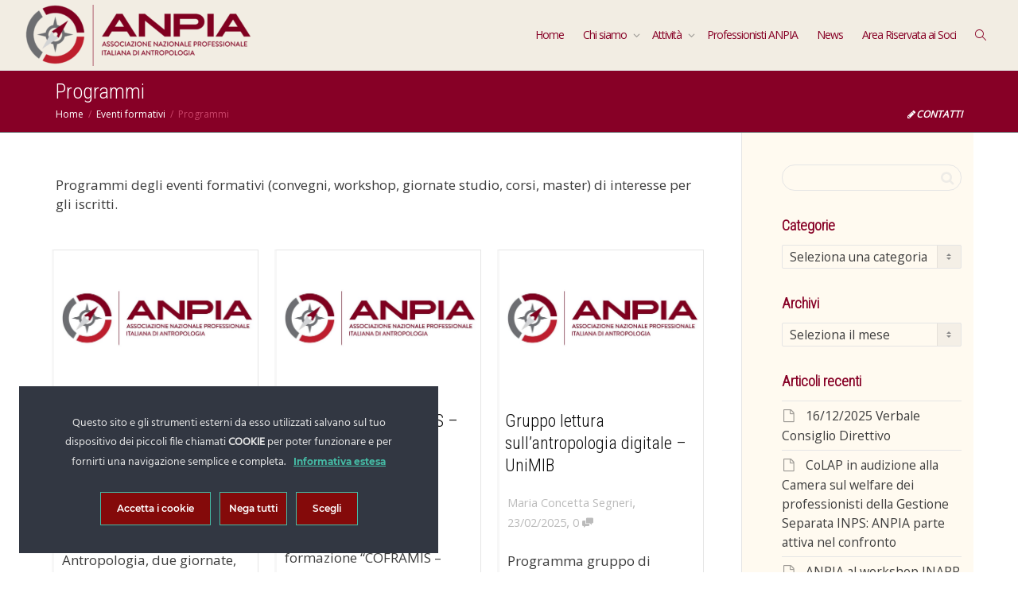

--- FILE ---
content_type: text/html; charset=UTF-8
request_url: https://anpia.it/download-category/programmi/
body_size: 113843
content:
<!DOCTYPE html>
<!--[if lt IE 7]>
<html class="no-js lt-ie9 lt-ie8 lt-ie7" lang="it-IT"><![endif]-->
<!--[if IE 7]>
<html class="no-js lt-ie9 lt-ie8" lang="it-IT"><![endif]-->
<!--[if IE 8]>
<html class="no-js lt-ie9" lang="it-IT"><![endif]-->
<!--[if IE 9]>
<html class="no-js lt-ie10" lang="it-IT"><![endif]-->
<!--[if gt IE 9]><!-->
<html class="no-js" lang="it-IT">
<!--<![endif]-->
<head>
	<meta http-equiv="X-UA-Compatible" content="IE=9; IE=8; IE=7; IE=EDGE"/>
	<meta charset="UTF-8">
	<meta name="viewport" content="width=device-width, initial-scale=1.0">
	<link rel="profile" href="http://gmpg.org/xfn/11">
	<link rel="pingback" href="https://anpia.it/xmlrpc.php">

	<!-- Fav and touch icons -->
			<link rel="shortcut icon" href="https://anpia.it/wp-content/uploads/2025/02/Favicon32.png">
				<link rel="apple-touch-icon-precomposed" href="https://anpia.it/wp-content/uploads/2016/12/icon57.png">
				<link rel="apple-touch-icon-precomposed" sizes="72x72" href="https://anpia.it/wp-content/uploads/2025/02/icon72.png">
				<link rel="apple-touch-icon-precomposed" sizes="114x114" href="https://anpia.it/wp-content/uploads/2025/02/icon114.png">
				<link rel="apple-touch-icon-precomposed" sizes="144x144" href="https://anpia.it/wp-content/uploads/2025/02/icon144.png">
	
	<!-- HTML5 shim, for IE6-8 support of HTML5 elements -->
	<!--[if lt IE 9]>
	<script src="https://anpia.it/wp-content/themes/kleo/assets/js/html5shiv.js"></script>
	<![endif]-->

	<!--[if IE 7]>
	<link rel="stylesheet" href="https://anpia.it/wp-content/themes/kleo/assets/css/fontello-ie7.css">
	<![endif]-->

	
	<link rel="alternate" type="application/rss+xml" title="ANPIA – Associazione Nazionale Professionale Italiana di Antropologia | Feed RSS Attività sul Sito" href="https://anpia.it/attivita/feed/" />


	<meta name='robots' content='index, follow, max-image-preview:large, max-snippet:-1, max-video-preview:-1' />

	<!-- This site is optimized with the Yoast SEO plugin v26.6 - https://yoast.com/wordpress/plugins/seo/ -->
	<title>Programmi Archivi download - ANPIA – Associazione Nazionale Professionale Italiana di Antropologia</title>
	<meta name="description" content="Programmi degli eventi formativi di interesse per gli iscritti, dai convegni, ai workshop, dalle giornate studio, ai corsi, ai master di interesse." />
	<link rel="canonical" href="https://anpia.it/download-category/programmi/" />
	<meta property="og:locale" content="it_IT" />
	<meta property="og:type" content="article" />
	<meta property="og:title" content="Programmi Archivi download - ANPIA – Associazione Nazionale Professionale Italiana di Antropologia" />
	<meta property="og:description" content="Programmi degli eventi formativi di interesse per gli iscritti, dai convegni, ai workshop, dalle giornate studio, ai corsi, ai master di interesse." />
	<meta property="og:url" content="https://anpia.it/download-category/programmi/" />
	<meta property="og:site_name" content="ANPIA – Associazione Nazionale Professionale Italiana di Antropologia" />
	<meta property="og:image" content="https://anpia.it/wp-content/uploads/2021/05/Logo-ANPIA-scaled-e1730976889133.jpg" />
	<meta property="og:image:width" content="1036" />
	<meta property="og:image:height" content="690" />
	<meta property="og:image:type" content="image/jpeg" />
	<meta name="twitter:card" content="summary_large_image" />
	
	<!-- / Yoast SEO plugin. -->


<link rel='dns-prefetch' href='//fonts.googleapis.com' />
<link rel="alternate" type="application/rss+xml" title="ANPIA – Associazione Nazionale Professionale Italiana di Antropologia &raquo; Feed" href="https://anpia.it/feed/" />
<link rel="alternate" type="application/rss+xml" title="ANPIA – Associazione Nazionale Professionale Italiana di Antropologia &raquo; Feed dei commenti" href="https://anpia.it/comments/feed/" />
<link rel="alternate" type="application/rss+xml" title="Feed ANPIA – Associazione Nazionale Professionale Italiana di Antropologia &raquo; Programmi Categoria" href="https://anpia.it/download-category/programmi/feed/" />
<style id='wp-img-auto-sizes-contain-inline-css' type='text/css'>
img:is([sizes=auto i],[sizes^="auto," i]){contain-intrinsic-size:3000px 1500px}
/*# sourceURL=wp-img-auto-sizes-contain-inline-css */
</style>
<link rel='stylesheet' id='ct-ultimate-gdpr-cookie-popup-css' href='https://anpia.it/wp-content/plugins/ct-ultimate-gdpr/assets/css/cookie-popup.min.css?ver=11ebe7e5c741b7a2dc24844e57882c02' type='text/css' media='all' />
<style id='ct-ultimate-gdpr-cookie-popup-inline-css' type='text/css'>
#ct-ultimate-gdpr-cookie-open {
font-family: unset !important;
font-size: 16px !important;
padding: 5px !important;
}

#ct-ultimate-gdpr-cookie-popup .fa {
    font-family: "Font Awesome 5 Free" !important;
}
/*# sourceURL=ct-ultimate-gdpr-cookie-popup-inline-css */
</style>
<link rel='stylesheet' id='ct-ultimate-gdpr-custom-fonts-css' href='https://anpia.it/wp-content/plugins/ct-ultimate-gdpr/assets/css/fonts/fonts.css?ver=11ebe7e5c741b7a2dc24844e57882c02' type='text/css' media='all' />
<link rel='stylesheet' id='dashicons-css' href='https://anpia.it/wp-includes/css/dashicons.min.css?ver=11ebe7e5c741b7a2dc24844e57882c02' type='text/css' media='all' />
<style id='wp-emoji-styles-inline-css' type='text/css'>

	img.wp-smiley, img.emoji {
		display: inline !important;
		border: none !important;
		box-shadow: none !important;
		height: 1em !important;
		width: 1em !important;
		margin: 0 0.07em !important;
		vertical-align: -0.1em !important;
		background: none !important;
		padding: 0 !important;
	}
/*# sourceURL=wp-emoji-styles-inline-css */
</style>
<link rel='stylesheet' id='essgrid-blocks-editor-css-css' href='https://anpia.it/wp-content/plugins/essential-grid/admin/includes/builders/gutenberg/build/index.css?ver=1766578212' type='text/css' media='all' />
<link rel='stylesheet' id='contact-form-7-css' href='https://anpia.it/wp-content/plugins/contact-form-7/includes/css/styles.css?ver=6.1.4' type='text/css' media='all' />
<link rel='stylesheet' id='ct-ultimate-gdpr-css' href='https://anpia.it/wp-content/plugins/ct-ultimate-gdpr/assets/css/style.min.css?ver=5.3.9' type='text/css' media='all' />
<link rel='stylesheet' id='ct-ultimate-gdpr-font-awesome-css' href='https://anpia.it/wp-content/plugins/ct-ultimate-gdpr/assets/css/fonts/font-awesome/css/font-awesome.min.css?ver=11ebe7e5c741b7a2dc24844e57882c02' type='text/css' media='all' />
<link rel='stylesheet' id='wpdm-fonticon-css' href='https://anpia.it/wp-content/plugins/download-manager/assets/wpdm-iconfont/css/wpdm-icons.css?ver=11ebe7e5c741b7a2dc24844e57882c02' type='text/css' media='all' />
<link rel='stylesheet' id='wpdm-front-css' href='https://anpia.it/wp-content/plugins/download-manager/assets/css/front.min.css?ver=11ebe7e5c741b7a2dc24844e57882c02' type='text/css' media='all' />
<link rel='stylesheet' id='events-manager-css' href='https://anpia.it/wp-content/plugins/events-manager/includes/css/events-manager.min.css?ver=7.2.3.1' type='text/css' media='all' />
<link rel='stylesheet' id='wpdm-button-templates-css' href='https://anpia.it/wp-content/plugins/wpdm-button-templates/buttons.css?ver=11ebe7e5c741b7a2dc24844e57882c02' type='text/css' media='all' />
<link rel='stylesheet' id='mediaelement-css' href='https://anpia.it/wp-includes/js/mediaelement/mediaelementplayer-legacy.min.css?ver=4.2.17' type='text/css' media='all' />
<link rel='stylesheet' id='kleo-google-fonts-css' href='//fonts.googleapis.com/css?family=Roboto+Condensed%3A300%7COpen+Sans%3A400&#038;ver=11ebe7e5c741b7a2dc24844e57882c02' type='text/css' media='all' />
<link rel='stylesheet' id='UserAccessManagerLoginForm-css' href='https://anpia.it/wp-content/plugins/user-access-manager/assets/css/uamLoginForm.css?ver=2.3.8' type='text/css' media='screen' />
<link rel='stylesheet' id='ct-ultimate-gdpr-jquery-ui-css' href='https://anpia.it/wp-content/plugins/ct-ultimate-gdpr/assets/css/jquery-ui.min.css?ver=11ebe7e5c741b7a2dc24844e57882c02' type='text/css' media='all' />
<link rel='stylesheet' id='kleo-combined-css' href='https://anpia.it/wp-content/uploads/custom_styles/combined.css?ver=5.5.0' type='text/css' media='all' />
<link rel='stylesheet' id='tp-fontello-css' href='https://anpia.it/wp-content/plugins/essential-grid/public/assets/font/fontello/css/fontello.css?ver=3.1.9.4' type='text/css' media='all' />
<link rel='stylesheet' id='esg-plugin-settings-css' href='https://anpia.it/wp-content/plugins/essential-grid/public/assets/css/settings.css?ver=3.1.9.4' type='text/css' media='all' />
<link rel='stylesheet' id='kleo-colors-css' href='https://anpia.it/wp-content/uploads/custom_styles/dynamic.css?ver=5.5.0.1751982231' type='text/css' media='all' />
<link rel='stylesheet' id='kleo-fonts-css' href='https://anpia.it/wp-content/themes/kleo/assets/css/fontello.css?ver=5.5.0' type='text/css' media='all' />
<link rel='stylesheet' id='kleo-style-css' href='https://anpia.it/wp-content/themes/kleo-child/style.css?ver=11ebe7e5c741b7a2dc24844e57882c02' type='text/css' media='all' />
<script type="text/javascript" id="ct-ultimate-gdpr-cookie-block-js-extra">
/* <![CDATA[ */
var ct_ultimate_gdpr_cookie_block = {"blocked":["__Secure-ROLLOUT_TOKEN","__Secure-ROLLOUT_TOKEN","VISITOR_PRIVACY_METADATA","__Secure-ROLLOUT_TOKEN","VISITOR_PRIVACY_METADATA","APISID","CONSENT","GPS","HSID","LOGIN_INFO","PREF","SAPISID","SID","SSID","VISITOR_INFO1_LIVE","YSC","__Secure-ROLLOUT_TOKEN","VISITOR_PRIVACY_METADATA","APISID","CONSENT","GPS","HSID","LOGIN_INFO","PREF","SAPISID","SID","SSID","VISITOR_INFO1_LIVE","YSC","wordpress_test_cookie","__Secure-ROLLOUT_TOKEN","VISITOR_PRIVACY_METADATA","APISID","CONSENT","GPS","HSID","LOGIN_INFO","PREF","SAPISID","SID","SSID","VISITOR_INFO1_LIVE","YSC","wordpress_test_cookie","_gat_gtag_UA_74486862_1","__Secure-ROLLOUT_TOKEN","VISITOR_PRIVACY_METADATA","APISID","CONSENT","GPS","HSID","LOGIN_INFO","PREF","SAPISID","SID","SSID","VISITOR_INFO1_LIVE","YSC","wordpress_test_cookie","_gat_gtag_UA_74486862_1","wordpress_logged_in_9b9564a14f0b04b1de3e37a6adfe3b4e","__Secure-ROLLOUT_TOKEN","VISITOR_PRIVACY_METADATA","APISID","CONSENT","GPS","HSID","LOGIN_INFO","PREF","SAPISID","SID","SSID","VISITOR_INFO1_LIVE","YSC","wordpress_test_cookie","_gat_gtag_UA_74486862_1","wordpress_logged_in_9b9564a14f0b04b1de3e37a6adfe3b4e","__wpdm_client","__Secure-ROLLOUT_TOKEN","VISITOR_PRIVACY_METADATA","APISID","CONSENT","GPS","HSID","LOGIN_INFO","PREF","SAPISID","SID","SSID","VISITOR_INFO1_LIVE","YSC","wordpress_test_cookie","_gat_gtag_UA_74486862_1","wordpress_logged_in_9b9564a14f0b04b1de3e37a6adfe3b4e","__wpdm_client","wordpress_sec_9b9564a14f0b04b1de3e37a6adfe3b4e","__utma","__utmb","__utmc","__utmt","__utmz","_ga","_gat","_gid"],"level":"2"};
var ct_ultimate_gdpr_popup_close = {"cookie_popup_button_close":""};
//# sourceURL=ct-ultimate-gdpr-cookie-block-js-extra
/* ]]> */
</script>
<script type="text/javascript" src="https://anpia.it/wp-content/plugins/ct-ultimate-gdpr/assets/js/cookie-block.js?ver=5.3.9" id="ct-ultimate-gdpr-cookie-block-js"></script>
<script type="text/javascript" src="https://anpia.it/wp-includes/js/jquery/jquery.min.js?ver=3.7.1" id="jquery-core-js"></script>
<script type="text/javascript" src="https://anpia.it/wp-includes/js/jquery/jquery-migrate.min.js?ver=3.4.1" id="jquery-migrate-js"></script>
<script type="text/javascript" src="https://anpia.it/wp-content/plugins/ct-ultimate-gdpr/assets/js/service-facebook-pixel.js?ver=11ebe7e5c741b7a2dc24844e57882c02" id="ct-ultimate-gdpr-service-facebook-pixel-js"></script>
<script type="text/javascript" src="https://anpia.it/wp-content/plugins/download-manager/assets/js/wpdm.min.js?ver=11ebe7e5c741b7a2dc24844e57882c02" id="wpdm-frontend-js-js"></script>
<script type="text/javascript" id="wpdm-frontjs-js-extra">
/* <![CDATA[ */
var wpdm_url = {"home":"https://anpia.it/","site":"https://anpia.it/","ajax":"https://anpia.it/wp-admin/admin-ajax.php"};
var wpdm_js = {"spinner":"\u003Ci class=\"wpdm-icon wpdm-sun wpdm-spin\"\u003E\u003C/i\u003E","client_id":"4d57d56d6989274b72d808a326a8f56d"};
var wpdm_strings = {"pass_var":"Password verificata!","pass_var_q":"Fai clic sul seguente pulsante per avviare il download.","start_dl":"Avvia download"};
//# sourceURL=wpdm-frontjs-js-extra
/* ]]> */
</script>
<script type="text/javascript" src="https://anpia.it/wp-content/plugins/download-manager/assets/js/front.min.js?ver=3.3.39" id="wpdm-frontjs-js"></script>
<script type="text/javascript" src="https://anpia.it/wp-includes/js/jquery/ui/core.min.js?ver=1.13.3" id="jquery-ui-core-js"></script>
<script type="text/javascript" src="https://anpia.it/wp-includes/js/jquery/ui/mouse.min.js?ver=1.13.3" id="jquery-ui-mouse-js"></script>
<script type="text/javascript" src="https://anpia.it/wp-includes/js/jquery/ui/sortable.min.js?ver=1.13.3" id="jquery-ui-sortable-js"></script>
<script type="text/javascript" src="https://anpia.it/wp-includes/js/jquery/ui/datepicker.min.js?ver=1.13.3" id="jquery-ui-datepicker-js"></script>
<script type="text/javascript" id="jquery-ui-datepicker-js-after">
/* <![CDATA[ */
jQuery(function(jQuery){jQuery.datepicker.setDefaults({"closeText":"Chiudi","currentText":"Oggi","monthNames":["Gennaio","Febbraio","Marzo","Aprile","Maggio","Giugno","Luglio","Agosto","Settembre","Ottobre","Novembre","Dicembre"],"monthNamesShort":["Gen","Feb","Mar","Apr","Mag","Giu","Lug","Ago","Set","Ott","Nov","Dic"],"nextText":"Prossimo","prevText":"Precedente","dayNames":["domenica","luned\u00ec","marted\u00ec","mercoled\u00ec","gioved\u00ec","venerd\u00ec","sabato"],"dayNamesShort":["Dom","Lun","Mar","Mer","Gio","Ven","Sab"],"dayNamesMin":["D","L","M","M","G","V","S"],"dateFormat":"dd/mm/yy","firstDay":1,"isRTL":false});});
//# sourceURL=jquery-ui-datepicker-js-after
/* ]]> */
</script>
<script type="text/javascript" src="https://anpia.it/wp-includes/js/jquery/ui/resizable.min.js?ver=1.13.3" id="jquery-ui-resizable-js"></script>
<script type="text/javascript" src="https://anpia.it/wp-includes/js/jquery/ui/draggable.min.js?ver=1.13.3" id="jquery-ui-draggable-js"></script>
<script type="text/javascript" src="https://anpia.it/wp-includes/js/jquery/ui/controlgroup.min.js?ver=1.13.3" id="jquery-ui-controlgroup-js"></script>
<script type="text/javascript" src="https://anpia.it/wp-includes/js/jquery/ui/checkboxradio.min.js?ver=1.13.3" id="jquery-ui-checkboxradio-js"></script>
<script type="text/javascript" src="https://anpia.it/wp-includes/js/jquery/ui/button.min.js?ver=1.13.3" id="jquery-ui-button-js"></script>
<script type="text/javascript" src="https://anpia.it/wp-includes/js/jquery/ui/dialog.min.js?ver=1.13.3" id="jquery-ui-dialog-js"></script>
<script type="text/javascript" id="events-manager-js-extra">
/* <![CDATA[ */
var EM = {"ajaxurl":"https://anpia.it/wp-admin/admin-ajax.php","locationajaxurl":"https://anpia.it/wp-admin/admin-ajax.php?action=locations_search","firstDay":"1","locale":"it","dateFormat":"yy-mm-dd","ui_css":"https://anpia.it/wp-content/plugins/events-manager/includes/css/jquery-ui/build.min.css","show24hours":"1","is_ssl":"1","autocomplete_limit":"10","calendar":{"breakpoints":{"small":560,"medium":908,"large":false},"month_format":"M Y"},"phone":"","datepicker":{"format":"Y-m-d","locale":"it"},"search":{"breakpoints":{"small":650,"medium":850,"full":false}},"url":"https://anpia.it/wp-content/plugins/events-manager","assets":{"input.em-uploader":{"js":{"em-uploader":{"url":"https://anpia.it/wp-content/plugins/events-manager/includes/js/em-uploader.js?v=7.2.3.1","event":"em_uploader_ready"}}},".em-event-editor":{"js":{"event-editor":{"url":"https://anpia.it/wp-content/plugins/events-manager/includes/js/events-manager-event-editor.js?v=7.2.3.1","event":"em_event_editor_ready"}},"css":{"event-editor":"https://anpia.it/wp-content/plugins/events-manager/includes/css/events-manager-event-editor.min.css?v=7.2.3.1"}},".em-recurrence-sets, .em-timezone":{"js":{"luxon":{"url":"luxon/luxon.js?v=7.2.3.1","event":"em_luxon_ready"}}},".em-booking-form, #em-booking-form, .em-booking-recurring, .em-event-booking-form":{"js":{"em-bookings":{"url":"https://anpia.it/wp-content/plugins/events-manager/includes/js/bookingsform.js?v=7.2.3.1","event":"em_booking_form_js_loaded"}}},"#em-opt-archetypes":{"js":{"archetypes":"https://anpia.it/wp-content/plugins/events-manager/includes/js/admin-archetype-editor.js?v=7.2.3.1","archetypes_ms":"https://anpia.it/wp-content/plugins/events-manager/includes/js/admin-archetypes.js?v=7.2.3.1","qs":"qs/qs.js?v=7.2.3.1"}}},"cached":"","txt_search":"Search","txt_searching":"Ricerca in corso...","txt_loading":"Caricamento in corso..."};
//# sourceURL=events-manager-js-extra
/* ]]> */
</script>
<script type="text/javascript" src="https://anpia.it/wp-content/plugins/events-manager/includes/js/events-manager.js?ver=7.2.3.1" id="events-manager-js"></script>
<script type="text/javascript" src="https://anpia.it/wp-content/plugins/events-manager/includes/external/flatpickr/l10n/it.js?ver=7.2.3.1" id="em-flatpickr-localization-js"></script>
<script type="text/javascript" src="//anpia.it/wp-content/plugins/revslider/sr6/assets/js/rbtools.min.js?ver=6.7.38" async id="tp-tools-js"></script>
<script type="text/javascript" src="//anpia.it/wp-content/plugins/revslider/sr6/assets/js/rs6.min.js?ver=6.7.38" async id="revmin-js"></script>
<script type="text/javascript" src="https://anpia.it/wp-content/themes/kleo/assets/js/modernizr.custom.46504.js?ver=5.5.0" id="modernizr-js"></script>
<script type="text/javascript" id="ct-ultimate-gdpr-cookie-list-js-extra">
/* <![CDATA[ */
var ct_ultimate_gdpr_cookie_list = {"list":[{"cookie_name":"__Secure-ROLLOUT_TOKEN","cookie_type_label":"Funzionali","first_or_third_party":"Terze parti","can_be_blocked":"","session_or_persistent":"Persistente","expiry_time":"1765727462.398","purpose":""},{"cookie_name":"VISITOR_PRIVACY_METADATA","cookie_type_label":"Funzionali","first_or_third_party":"Terze parti","can_be_blocked":"","session_or_persistent":"Persistente","expiry_time":"1765727462.3979","purpose":""},{"cookie_name":"APISID, CONSENT, GPS, HSID, LOGIN_INFO, PREF, SAPISID, SID, SSID, VISITOR_INFO1_LIVE, YSC","cookie_type_label":"Funzionali","first_or_third_party":"Terze parti","can_be_blocked":"1","session_or_persistent":"Persistente","expiry_time":"","purpose":""},{"cookie_name":"wordpress_test_cookie","cookie_type_label":"Funzionali","first_or_third_party":"Terze parti","can_be_blocked":"1","session_or_persistent":"Sessione","expiry_time":"","purpose":""},{"cookie_name":"_gat_gtag_UA_74486862_1","cookie_type_label":"Funzionali","first_or_third_party":"Terze parti","can_be_blocked":"","session_or_persistent":"Persistente","expiry_time":"1633087819","purpose":""},{"cookie_name":"__utma, __utmb, __utmc, __utmt, __utmz, _ga, _gat, _gid","cookie_type_label":"Analitici","first_or_third_party":"Terze parti","can_be_blocked":"1","session_or_persistent":"Persistente","expiry_time":"","purpose":""},{"cookie_name":"wfwaf-authcookie-*, wf_loginalerted_*, wfCBLBypass","cookie_type_label":"Tecnici, essenziali","first_or_third_party":"Terze parti","can_be_blocked":"1","session_or_persistent":"Persistente","expiry_time":"","purpose":""},{"cookie_name":"wordpress_logged_in_9b9564a14f0b04b1de3e37a6adfe3b4e","cookie_type_label":"Funzionali","first_or_third_party":"Terze parti","can_be_blocked":"1","session_or_persistent":"Sessione","expiry_time":"","purpose":""},{"cookie_name":"__wpdm_client","cookie_type_label":"Funzionali","first_or_third_party":"Terze parti","can_be_blocked":"1","session_or_persistent":"Sessione","expiry_time":"","purpose":""},{"cookie_name":"wordpress_sec_9b9564a14f0b04b1de3e37a6adfe3b4e","cookie_type_label":"Funzionali","first_or_third_party":"Terze parti","can_be_blocked":"1","session_or_persistent":"Sessione","expiry_time":"","purpose":""}]};
//# sourceURL=ct-ultimate-gdpr-cookie-list-js-extra
/* ]]> */
</script>
<script type="text/javascript" src="https://anpia.it/wp-content/plugins/ct-ultimate-gdpr/assets/js/cookie-list.js?ver=5.3.9" id="ct-ultimate-gdpr-cookie-list-js"></script>
<script type="text/javascript" src="https://anpia.it/wp-content/plugins/ct-ultimate-gdpr/assets/js/shortcode-block-cookie.js?ver=5.3.9" id="ct-ultimate-gdpr-shortcode-block-cookie-js"></script>
<script type="text/javascript" src="https://anpia.it/wp-content/plugins/ct-ultimate-gdpr/assets/js/buddypress.min.js?ver=11ebe7e5c741b7a2dc24844e57882c02" id="ct-ultimate-gdpr-service-buddypress-js"></script>
<script></script><link rel="https://api.w.org/" href="https://anpia.it/wp-json/" /><link rel="alternate" title="JSON" type="application/json" href="https://anpia.it/wp-json/wp/v2/wpdmcategory/545" /><link rel="EditURI" type="application/rsd+xml" title="RSD" href="https://anpia.it/xmlrpc.php?rsd" />


	<script type="text/javascript">var ajaxurl = 'https://anpia.it/wp-admin/admin-ajax.php';</script>

<meta name="cdp-version" content="1.5.0" />    <meta name="mobile-web-app-capable" content="yes">
	    <script type="text/javascript">
        /*
		 prevent dom flickering for elements hidden with js
		 */
        "use strict";

        document.documentElement.className += ' js-active ';
        document.documentElement.className += 'ontouchstart' in document.documentElement ? ' kleo-mobile ' : ' kleo-desktop ';

        var prefix = ['-webkit-', '-o-', '-moz-', '-ms-', ""];
        for (var i in prefix) {
            if (prefix[i] + 'transform' in document.documentElement.style) document.documentElement.className += " kleo-transform ";
            break;
        }
    </script>
	<meta name="generator" content="Powered by WPBakery Page Builder - drag and drop page builder for WordPress."/>
<meta name="generator" content="Powered by Slider Revolution 6.7.38 - responsive, Mobile-Friendly Slider Plugin for WordPress with comfortable drag and drop interface." />

<style>
.widget_tag_cloud a { font-size: small !important; }.article-content {
    margin-top: 80px;
}

li.kleo-masonry-item.odd::marker {
display:none !important;
}

.dl-horizontal dt {
    white-space: unset;
}

@media (max-width: 991px) {
.kleo-main-header .navbar-collapse.show {
    display: block !important;
}}

/*.navbar-transparent .navbar .kleo-main-header {
    background-color: rgba(255, 227, 200, 0.4);
}

.navbar-transparent .navbar .kleo-main-header.header-scrolled {
    background-color: rgba(220, 210, 200, 0.95);
}
*/

#mc_embed_signup input {
color:#000;
}

.sidebar {
	background-color: #fffaf0;
}

.widget-title {
	font-weight: bold;
  color: #870026 !important;
}

</style>
<link rel="icon" href="https://anpia.it/wp-content/uploads/2025/02/icon144.png" sizes="32x32" />
<link rel="icon" href="https://anpia.it/wp-content/uploads/2025/02/icon144.png" sizes="192x192" />
<link rel="apple-touch-icon" href="https://anpia.it/wp-content/uploads/2025/02/icon144.png" />
<meta name="msapplication-TileImage" content="https://anpia.it/wp-content/uploads/2025/02/icon144.png" />
<script>function setREVStartSize(e){
			//window.requestAnimationFrame(function() {
				window.RSIW = window.RSIW===undefined ? window.innerWidth : window.RSIW;
				window.RSIH = window.RSIH===undefined ? window.innerHeight : window.RSIH;
				try {
					var pw = document.getElementById(e.c).parentNode.offsetWidth,
						newh;
					pw = pw===0 || isNaN(pw) || (e.l=="fullwidth" || e.layout=="fullwidth") ? window.RSIW : pw;
					e.tabw = e.tabw===undefined ? 0 : parseInt(e.tabw);
					e.thumbw = e.thumbw===undefined ? 0 : parseInt(e.thumbw);
					e.tabh = e.tabh===undefined ? 0 : parseInt(e.tabh);
					e.thumbh = e.thumbh===undefined ? 0 : parseInt(e.thumbh);
					e.tabhide = e.tabhide===undefined ? 0 : parseInt(e.tabhide);
					e.thumbhide = e.thumbhide===undefined ? 0 : parseInt(e.thumbhide);
					e.mh = e.mh===undefined || e.mh=="" || e.mh==="auto" ? 0 : parseInt(e.mh,0);
					if(e.layout==="fullscreen" || e.l==="fullscreen")
						newh = Math.max(e.mh,window.RSIH);
					else{
						e.gw = Array.isArray(e.gw) ? e.gw : [e.gw];
						for (var i in e.rl) if (e.gw[i]===undefined || e.gw[i]===0) e.gw[i] = e.gw[i-1];
						e.gh = e.el===undefined || e.el==="" || (Array.isArray(e.el) && e.el.length==0)? e.gh : e.el;
						e.gh = Array.isArray(e.gh) ? e.gh : [e.gh];
						for (var i in e.rl) if (e.gh[i]===undefined || e.gh[i]===0) e.gh[i] = e.gh[i-1];
											
						var nl = new Array(e.rl.length),
							ix = 0,
							sl;
						e.tabw = e.tabhide>=pw ? 0 : e.tabw;
						e.thumbw = e.thumbhide>=pw ? 0 : e.thumbw;
						e.tabh = e.tabhide>=pw ? 0 : e.tabh;
						e.thumbh = e.thumbhide>=pw ? 0 : e.thumbh;
						for (var i in e.rl) nl[i] = e.rl[i]<window.RSIW ? 0 : e.rl[i];
						sl = nl[0];
						for (var i in nl) if (sl>nl[i] && nl[i]>0) { sl = nl[i]; ix=i;}
						var m = pw>(e.gw[ix]+e.tabw+e.thumbw) ? 1 : (pw-(e.tabw+e.thumbw)) / (e.gw[ix]);
						newh =  (e.gh[ix] * m) + (e.tabh + e.thumbh);
					}
					var el = document.getElementById(e.c);
					if (el!==null && el) el.style.height = newh+"px";
					el = document.getElementById(e.c+"_wrapper");
					if (el!==null && el) {
						el.style.height = newh+"px";
						el.style.display = "block";
					}
				} catch(e){
					console.log("Failure at Presize of Slider:" + e)
				}
			//});
		  };</script>
<noscript><style> .wpb_animate_when_almost_visible { opacity: 1; }</style></noscript><meta name="generator" content="WordPress Download Manager 3.3.39" />
                <style>
        /* WPDM Link Template Styles */        </style>
                <style>

            :root {
                --color-primary: #4a8eff;
                --color-primary-rgb: 74, 142, 255;
                --color-primary-hover: #4a8eff;
                --color-primary-active: #4a8eff;
                --clr-sec: #6c757d;
                --clr-sec-rgb: 108, 117, 125;
                --clr-sec-hover: #6c757d;
                --clr-sec-active: #6c757d;
                --color-secondary: #6c757d;
                --color-secondary-rgb: 108, 117, 125;
                --color-secondary-hover: #6c757d;
                --color-secondary-active: #6c757d;
                --color-success: #18ce0f;
                --color-success-rgb: 24, 206, 15;
                --color-success-hover: #18ce0f;
                --color-success-active: #18ce0f;
                --color-info: #2CA8FF;
                --color-info-rgb: 44, 168, 255;
                --color-info-hover: #2CA8FF;
                --color-info-active: #2CA8FF;
                --color-warning: #FFB236;
                --color-warning-rgb: 255, 178, 54;
                --color-warning-hover: #FFB236;
                --color-warning-active: #FFB236;
                --color-danger: #ff5062;
                --color-danger-rgb: 255, 80, 98;
                --color-danger-hover: #ff5062;
                --color-danger-active: #ff5062;
                --color-green: #30b570;
                --color-blue: #0073ff;
                --color-purple: #8557D3;
                --color-red: #ff5062;
                --color-muted: rgba(69, 89, 122, 0.6);
                --wpdm-font: "Rubik", -apple-system, BlinkMacSystemFont, "Segoe UI", Roboto, Helvetica, Arial, sans-serif, "Apple Color Emoji", "Segoe UI Emoji", "Segoe UI Symbol";
            }

            .wpdm-download-link.btn.btn-primary {
                border-radius: 4px;
            }


        </style>
        <link rel='stylesheet' id='rs-plugin-settings-css' href='//anpia.it/wp-content/plugins/revslider/sr6/assets/css/rs6.css?ver=6.7.38' type='text/css' media='all' />
<style id='rs-plugin-settings-inline-css' type='text/css'>
.tp-caption a{color:#ff7302;text-shadow:none;-webkit-transition:all 0.2s ease-out;-moz-transition:all 0.2s ease-out;-o-transition:all 0.2s ease-out;-ms-transition:all 0.2s ease-out}.tp-caption a:hover{color:#ffa902}.tp-caption a{color:#ff7302;text-shadow:none;-webkit-transition:all 0.2s ease-out;-moz-transition:all 0.2s ease-out;-o-transition:all 0.2s ease-out;-ms-transition:all 0.2s ease-out}.tp-caption a:hover{color:#ffa902}
/*# sourceURL=rs-plugin-settings-inline-css */
</style>
</head>


<body class="bp-legacy archive tax-wpdmcategory term-programmi term-545 wp-embed-responsive wp-theme-kleo wp-child-theme-kleo-child offcanvas-right offcanvas-type-overlay kleo-navbar-fixed navbar-resize navbar-full-width bp-rounded-avatar wpb-js-composer js-comp-ver-8.7.2 vc_responsive">



<!-- PAGE LAYOUT
================================================ -->
<!--Attributes-->
<div class="kleo-page">

	<!-- HEADER SECTION
	================================================ -->
	
<div id="header" class="header-color">

	<div class="navbar" role="navigation">

		
				<div class="kleo-main-header header-normal">
			<div class="container">
				<!-- Brand and toggle get grouped for better mobile display -->
				<div class="navbar-header">
					<div class="kleo-mobile-switch">

												<button type="button"  class="navbar-toggle" data-toggle="collapse" data-target=".nav-d21a1aaa">
							<span class="sr-only">Toggle navigation</span>
							<span class="icon-bar"></span>
							<span class="icon-bar"></span>
							<span class="icon-bar"></span>
						</button>
					</div>

					<div class="kleo-mobile-icons">

						
					</div>

					<strong class="logo">
						<a href="https://anpia.it">

							
								<img id="logo_img" title="ANPIA – Associazione Nazionale Professionale Italiana di Antropologia" src="https://anpia.it/wp-content/uploads/2025/01/LogoAnpia.png"
								     alt="ANPIA – Associazione Nazionale Professionale Italiana di Antropologia">

							
						</a>
					</strong>
				</div>

				
				<div class="primary-menu collapse navbar-collapse nav-collapse nav-d21a1aaa"><ul id="menu-primario" class="nav navbar-nav"><li id="menu-item-832" class="menu-item menu-item-type-custom menu-item-object-custom menu-item-home menu-item-832"><a title="Home" href="https://anpia.it">Home</a></li>
<li id="menu-item-6423" class="menu-item menu-item-type-custom menu-item-object-custom menu-item-has-children menu-item-6423 dropdown mega-8-cols"><a title="Chi siamo" class="js-activated">Chi siamo <span class="caret"></span></a>
<ul role="menu" class="dropdown-menu sub-menu pull-left">
	<li id="menu-item-1221" class="menu-item menu-item-type-post_type menu-item-object-page menu-item-1221"><a title="Chi siamo" href="https://anpia.it/chi-siamo/">Chi siamo</a></li>
	<li id="menu-item-841" class="menu-item menu-item-type-post_type menu-item-object-page menu-item-841"><a title="Statuto" href="https://anpia.it/statuto/">Statuto</a></li>
	<li id="menu-item-1043" class="menu-item menu-item-type-post_type menu-item-object-page menu-item-1043"><a title="Regolamento interno" href="https://anpia.it/regolamento-interno/">Regolamento interno</a></li>
	<li id="menu-item-6186" class="menu-item menu-item-type-post_type menu-item-object-page menu-item-6186"><a title="Organi associativi" href="https://anpia.it/organi-associativi/">Organi associativi</a></li>
	<li id="menu-item-1124" class="menu-item menu-item-type-post_type menu-item-object-page menu-item-1124"><a title="Commissioni tematiche" href="https://anpia.it/commissioni-tematiche/">Commissioni tematiche</a></li>
	<li id="menu-item-932" class="menu-item menu-item-type-custom menu-item-object-custom menu-item-has-children menu-item-932 dropdown-submenu"><a title="Come associarsi">Come associarsi <span class="caret"></span></a>
	<ul role="menu" class="dropdown-menu sub-menu">
		<li id="menu-item-851" class="menu-item menu-item-type-post_type menu-item-object-page menu-item-851"><a title="Soci individuali" href="https://anpia.it/soci-individuali/">Soci individuali</a></li>
		<li id="menu-item-1075" class="menu-item menu-item-type-post_type menu-item-object-page menu-item-1075"><a title="Soci collettivi" href="https://anpia.it/soci-collettivi/">Soci collettivi</a></li>
		<li id="menu-item-2262" class="menu-item menu-item-type-post_type menu-item-object-page menu-item-2262"><a title="Patrocini Partenariati e Convenzioni" href="https://anpia.it/paternariati-e-patrocini/">Patrocini Partenariati e Convenzioni</a></li>
	</ul>
</li>
	<li id="menu-item-880" class="menu-item menu-item-type-custom menu-item-object-custom menu-item-has-children menu-item-880 dropdown-submenu"><a title="Trasparenza">Trasparenza <span class="caret"></span></a>
	<ul role="menu" class="dropdown-menu sub-menu">
		<li id="menu-item-839" class="menu-item menu-item-type-post_type menu-item-object-page menu-item-839"><a title="Codice deontologico" href="https://anpia.it/codice-deontologico/">Codice deontologico</a></li>
		<li id="menu-item-6977" class="menu-item menu-item-type-custom menu-item-object-custom menu-item-6977"><a title="Informativa Privacy" href="https://www.iubenda.com/privacy-policy/67890505">Informativa Privacy</a></li>
		<li id="menu-item-1908" class="menu-item menu-item-type-custom menu-item-object-custom menu-item-1908"><a title="Cookie Policy" href="https://anpia.it/cookie-policy-informativa-estesa-sui-cookie/">Cookie Policy</a></li>
	</ul>
</li>
	<li id="menu-item-1919" class="menu-item menu-item-type-post_type menu-item-object-page menu-item-1919"><a title="Sedi associative" href="https://anpia.it/sedi-associative/">Sedi associative</a></li>
</ul>
</li>
<li id="menu-item-995" class="menu-item menu-item-type-custom menu-item-object-custom menu-item-has-children menu-item-995 dropdown mega-9-cols"><a title="Attività" class="js-activated">Attività <span class="caret"></span></a>
<ul role="menu" class="dropdown-menu sub-menu pull-left">
	<li id="menu-item-6377" class="menu-item menu-item-type-post_type menu-item-object-page menu-item-6377"><a title="Profilazione professionale" href="https://anpia.it/profilazione-professionale/">Profilazione professionale</a></li>
	<li id="menu-item-6301" class="menu-item menu-item-type-post_type menu-item-object-page menu-item-6301"><a title="Iscrizioni alle liste MiC" href="https://anpia.it/iscrizioni-alle-liste-mic/">Iscrizioni alle liste MiC</a></li>
	<li id="menu-item-7593" class="menu-item menu-item-type-post_type menu-item-object-page menu-item-7593"><a title="Calendario eventi" href="https://anpia.it/eventi/">Calendario eventi</a></li>
	<li id="menu-item-5829" class="menu-item menu-item-type-post_type menu-item-object-page menu-item-5829"><a title="Aggiornamento professionale" href="https://anpia.it/aggiornamento-professionale/">Aggiornamento professionale</a></li>
	<li id="menu-item-6402" class="menu-item menu-item-type-post_type menu-item-object-page menu-item-6402"><a title="Consulenze" href="https://anpia.it/consulenze/">Consulenze</a></li>
	<li id="menu-item-6311" class="menu-item menu-item-type-post_type menu-item-object-page menu-item-6311"><a title="Progetti" href="https://anpia.it/progetti/">Progetti</a></li>
	<li id="menu-item-6593" class="menu-item menu-item-type-post_type menu-item-object-page menu-item-6593"><a title="Formazione" href="https://anpia.it/formazione/">Formazione</a></li>
	<li id="menu-item-6673" class="menu-item menu-item-type-post_type menu-item-object-page menu-item-6673"><a title="Lavoro" href="https://anpia.it/lavoro/">Lavoro</a></li>
	<li id="menu-item-6701" class="menu-item menu-item-type-post_type menu-item-object-page menu-item-6701"><a title="Pubblicazioni" href="https://anpia.it/pubblicazioni/">Pubblicazioni</a></li>
</ul>
</li>
<li id="menu-item-7026" class="menu-item menu-item-type-post_type menu-item-object-buddypress menu-item-7026"><a title="Professionisti ANPIA" href="https://anpia.it/professionisti-new/">Professionisti ANPIA</a></li>
<li id="menu-item-6698" class="menu-item menu-item-type-post_type menu-item-object-page menu-item-6698"><a title="News" href="https://anpia.it/news/">News</a></li>
<li id="menu-item-921" class="menu-item menu-item-type-custom menu-item-object-custom menu-item-921"><a class="open-sidebar " href="#">Area Riservata ai Soci</a></li>
<li id="nav-menu-item-search" class="menu-item kleo-search-nav">        <a class="search-trigger" href="#"><i class="icon icon-search"></i></a>
        <div class="kleo-search-wrap searchHidden" id="ajax_search_container">
            <form class="form-inline" id="ajax_searchform" action="https://anpia.it/"
                  data-context="">
				<input type="hidden" name="post_type[]" value="">                <input name="s" class="ajax_s form-control" autocomplete="off"
                       type="text"
                       value="" placeholder="Start typing to search..."
                       required>
                <span class="kleo-ajax-search-loading"><i class="icon-spin6 animate-spin"></i></span>

            </form>
            <div class="kleo_ajax_results"></div>
        </div>

		</li></ul></div>			</div><!--end container-->
		</div>
	</div>

</div><!--end header-->


	<!-- MAIN SECTION
	================================================ -->
	<div id="main">



<section class='container-wrap main-title alternate-color  border-bottom breadcrumbs-container'><div class='container'><h1 class="page-title">Programmi</h1><div class='breadcrumb-extra'>
		<div class="kleo_framework breadcrumb" itemscope itemtype="http://schema.org/BreadcrumbList"><span itemprop="itemListElement" itemscope itemtype="http://schema.org/ListItem"><a itemprop="item" href="https://anpia.it" title="ANPIA – Associazione Nazionale Professionale Italiana di Antropologia" ><span itemprop="name">Home</span></a><meta itemprop="position" content="1" /></span>
			 <span class="sep"> </span> <span itemprop="itemListElement" itemscope itemtype="http://schema.org/ListItem"><a itemprop="item" href="https://anpia.it/download-category/eventi-formativi/" title="Eventi formativi"><span itemprop="name">Eventi formativi</span></a><meta itemprop="position" content="2" /></span>
			 <span class="sep"> </span> <span class="active">Programmi</span>
		</div><p class="page-info"><i class="icon-pencil"></i><a href="https://anpia.it/chi-siamo/contatti/"><span style="color: #ffffff; font-style:italic; font-weight:bold; ">CONTATTI</span></a></p></div></div></section>

<section class="container-wrap main-color">
	<div id="main-container" class="container">
		<div class="row">
			<div class="template-page col-sm-9 tpl-right posts-listing masonry-listing with-meta">
				<div class="wrap-content">
					
				
	<div class="archive-description"><p>Programmi degli eventi formativi (convegni, workshop, giornate studio, corsi, master) di interesse per gli iscritti.</p>
</div>



	
	
	<div class="row responsive-cols kleo-masonry per-row-3">

	
<article id="post-7702" class="post-item post-7702 wpdmpro type-wpdmpro status-publish hentry wpdmcategory-locandine wpdmcategory-programmi wpdmtag-evento-divulgativo wpdmtag-nascita-e-antropologia">
    <div class="post-content animated animate-when-almost-visible el-appear">

		<div class="post-image"><a href="https://anpia.it/download/programma-nascita-e-antropologia_28-29-03-2025/" class="element-wrap"><img src="https://anpia.it/wp-content/uploads/2021/05/Logo-ANPIA-scaled-e1730976889133.jpg" alt="Programma Nascita e Antropologia_28-29/03/2025"><span class="hover-element"><i>+</i></span></a></div><!--end post-image-->
		
            <div class="post-header">

				                    <h3 class="post-title entry-title"><a href="https://anpia.it/download/programma-nascita-e-antropologia_28-29-03-2025/">Programma Nascita e Antropologia_28-29/03/2025</a>
                    </h3>
				
                <span class="post-meta">
                    <small class="meta-author author vcard"><a class="url fn n" href="https://anpia.it/professionisti-new/redazione/" title="View Redazione ANPIA&#039;s profile" rel="author"> <span class="author-name">Redazione ANPIA</span></a></small>, <small><a href="https://anpia.it/download/programma-nascita-e-antropologia_28-29-03-2025/" rel="bookmark" class="post-time"><time class="entry-date" datetime="2025-03-15T19:34:53+01:00">15/03/2025</time><time class="modify-date hide hidden updated" datetime="2025-03-15T19:35:54+01:00">15/03/2025</time></a></small>, <small class="meta-comment-count"><a href="https://anpia.it/download/programma-nascita-e-antropologia_28-29-03-2025/#comments">0 <i class="icon-chat-1 hover-tip" data-original-title="This article has 0 comments" data-toggle="tooltip" data-placement="top"></i></a></small>                </span>

            </div><!--end post-header-->

			
				                    <div class="post-info">

                        <div class="entry-summary">
							<p>Programma Nascita e Antropologia, due giornate, 28-29/03/2025, organizzato da UniMORE e patrocinato da ANPIA.</p>                        </div><!-- .entry-summary -->

                    </div><!--end post-info-->
				
			
		
        <div class="post-footer">
            <small>
				<a href="#" class="item-likes" id="item-likes-7702" title="Like this"><span class="item-likes-count">0</span> <span class="item-likes-postfix">likes</span></a>
				                    <a href="https://anpia.it/download/programma-nascita-e-antropologia_28-29-03-2025/"><span class="muted pull-right">
						Read more</span>
                    </a>
				
            </small>
        </div><!--end post-footer-->

    </div><!--end post-content-->
</article>


<article id="post-7525" class="post-item post-7525 wpdmpro type-wpdmpro status-publish hentry wpdmcategory-eventi-formativi wpdmcategory-programmi wpdmtag-fragilita-psicosociale wpdmtag-minirenni wpdmtag-paesi-terzi">
    <div class="post-content animated animate-when-almost-visible el-appear">

		<div class="post-image"><a href="https://anpia.it/download/7525/" class="element-wrap"><img src="https://anpia.it/wp-content/uploads/2021/05/Logo-ANPIA-scaled-e1730976889133.jpg" alt="Programma COFRAMIS - UniRoma3"><span class="hover-element"><i>+</i></span></a></div><!--end post-image-->
		
            <div class="post-header">

				                    <h3 class="post-title entry-title"><a href="https://anpia.it/download/7525/">Programma COFRAMIS &#8211; UniRoma3</a>
                    </h3>
				
                <span class="post-meta">
                    <small class="meta-author author vcard"><a class="url fn n" href="https://anpia.it/professionisti-new/mariaconcetta-segneri/" title="View Maria Concetta Segneri&#039;s profile" rel="author"> <span class="author-name">Maria Concetta Segneri</span></a></small>, <small><a href="https://anpia.it/download/7525/" rel="bookmark" class="post-time"><time class="entry-date" datetime="2025-02-24T12:40:13+01:00">24/02/2025</time><time class="modify-date hide hidden updated" datetime="2025-02-24T12:40:49+01:00">24/02/2025</time></a></small>, <small class="meta-comment-count"><a href="https://anpia.it/download/7525/#comments">0 <i class="icon-chat-1 hover-tip" data-original-title="This article has 0 comments" data-toggle="tooltip" data-placement="top"></i></a></small>                </span>

            </div><!--end post-header-->

			
				                    <div class="post-info">

                        <div class="entry-summary">
							<p>Programma del corso di formazione “COFRAMIS &#8211; COntrastare le FRAgilità psicosociali dei MInori Stranieri cittadini nei paesi terzi nel...</p>                        </div><!-- .entry-summary -->

                    </div><!--end post-info-->
				
			
		
        <div class="post-footer">
            <small>
				<a href="#" class="item-likes" id="item-likes-7525" title="Like this"><span class="item-likes-count">0</span> <span class="item-likes-postfix">likes</span></a>
				                    <a href="https://anpia.it/download/7525/"><span class="muted pull-right">
						Read more</span>
                    </a>
				
            </small>
        </div><!--end post-footer-->

    </div><!--end post-content-->
</article>


<article id="post-7513" class="post-item post-7513 wpdmpro type-wpdmpro status-publish hentry wpdmcategory-eventi-formativi wpdmcategory-programmi wpdmtag-antropologia-digitale">
    <div class="post-content animated animate-when-almost-visible el-appear">

		<div class="post-image"><a href="https://anpia.it/download/gruppo-lettura-sullantropologia-digitale-unimib/" class="element-wrap"><img src="https://anpia.it/wp-content/uploads/2021/05/Logo-ANPIA-scaled-e1730976889133.jpg" alt="Gruppo lettura sull'antropologia digitale - UniMIB"><span class="hover-element"><i>+</i></span></a></div><!--end post-image-->
		
            <div class="post-header">

				                    <h3 class="post-title entry-title"><a href="https://anpia.it/download/gruppo-lettura-sullantropologia-digitale-unimib/">Gruppo lettura sull&#8217;antropologia digitale &#8211; UniMIB</a>
                    </h3>
				
                <span class="post-meta">
                    <small class="meta-author author vcard"><a class="url fn n" href="https://anpia.it/professionisti-new/mariaconcetta-segneri/" title="View Maria Concetta Segneri&#039;s profile" rel="author"> <span class="author-name">Maria Concetta Segneri</span></a></small>, <small><a href="https://anpia.it/download/gruppo-lettura-sullantropologia-digitale-unimib/" rel="bookmark" class="post-time"><time class="entry-date" datetime="2025-02-23T23:03:20+01:00">23/02/2025</time><time class="modify-date hide hidden updated" datetime="2025-02-23T23:03:20+01:00">23/02/2025</time></a></small>, <small class="meta-comment-count"><a href="https://anpia.it/download/gruppo-lettura-sullantropologia-digitale-unimib/#comments">0 <i class="icon-chat-1 hover-tip" data-original-title="This article has 0 comments" data-toggle="tooltip" data-placement="top"></i></a></small>                </span>

            </div><!--end post-header-->

			
				                    <div class="post-info">

                        <div class="entry-summary">
							<p>Programma gruppo di lettura sull&#8217;antropologia digitale curato dai laurenad3 dell&#8217;Università degli studi di Milano-Bicocca.</p>                        </div><!-- .entry-summary -->

                    </div><!--end post-info-->
				
			
		
        <div class="post-footer">
            <small>
				<a href="#" class="item-likes" id="item-likes-7513" title="Like this"><span class="item-likes-count">0</span> <span class="item-likes-postfix">likes</span></a>
				                    <a href="https://anpia.it/download/gruppo-lettura-sullantropologia-digitale-unimib/"><span class="muted pull-right">
						Read more</span>
                    </a>
				
            </small>
        </div><!--end post-footer-->

    </div><!--end post-content-->
</article>


<article id="post-7415" class="post-item post-7415 wpdmpro type-wpdmpro status-publish hentry wpdmcategory-programmi wpdmtag-winter-school-din">
    <div class="post-content animated animate-when-almost-visible el-appear">

		<div class="post-image"><a href="https://anpia.it/download/winter-school-del-dottorato-di-ricerca-di-interesse-nazionale-in-studi-per-la-pace-unife/" class="element-wrap"><img src="https://anpia.it/wp-content/uploads/2021/05/Logo-ANPIA-scaled-e1730976889133.jpg" alt="Winter School del Dottorato di Ricerca di Interesse Nazionale in Studi per la Pace, UNIFe"><span class="hover-element"><i>+</i></span></a></div><!--end post-image-->
		
            <div class="post-header">

				                    <h3 class="post-title entry-title"><a href="https://anpia.it/download/winter-school-del-dottorato-di-ricerca-di-interesse-nazionale-in-studi-per-la-pace-unife/">Winter School del Dottorato di Ricerca di Interesse Nazionale in Studi per la Pace, UNIFe</a>
                    </h3>
				
                <span class="post-meta">
                    <small class="meta-author author vcard"><a class="url fn n" href="https://anpia.it/professionisti-new/mariaconcetta-segneri/" title="View Maria Concetta Segneri&#039;s profile" rel="author"> <span class="author-name">Maria Concetta Segneri</span></a></small>, <small><a href="https://anpia.it/download/winter-school-del-dottorato-di-ricerca-di-interesse-nazionale-in-studi-per-la-pace-unife/" rel="bookmark" class="post-time"><time class="entry-date" datetime="2025-02-15T21:06:15+01:00">15/02/2025</time><time class="modify-date hide hidden updated" datetime="2025-02-15T21:06:15+01:00">15/02/2025</time></a></small>, <small class="meta-comment-count"><a href="https://anpia.it/download/winter-school-del-dottorato-di-ricerca-di-interesse-nazionale-in-studi-per-la-pace-unife/#comments">0 <i class="icon-chat-1 hover-tip" data-original-title="This article has 0 comments" data-toggle="tooltip" data-placement="top"></i></a></small>                </span>

            </div><!--end post-header-->

			
				                    <div class="post-info">

                        <div class="entry-summary">
							<p>Winter School del Dottorato di Ricerca di Interesse Nazionale in Studi per la Pace, UNIFe.</p>                        </div><!-- .entry-summary -->

                    </div><!--end post-info-->
				
			
		
        <div class="post-footer">
            <small>
				<a href="#" class="item-likes" id="item-likes-7415" title="Like this"><span class="item-likes-count">0</span> <span class="item-likes-postfix">likes</span></a>
				                    <a href="https://anpia.it/download/winter-school-del-dottorato-di-ricerca-di-interesse-nazionale-in-studi-per-la-pace-unife/"><span class="muted pull-right">
						Read more</span>
                    </a>
				
            </small>
        </div><!--end post-footer-->

    </div><!--end post-content-->
</article>


<article id="post-7313" class="post-item post-7313 wpdmpro type-wpdmpro status-publish hentry wpdmcategory-programmi wpdmtag-formazione">
    <div class="post-content animated animate-when-almost-visible el-appear">

		<div class="post-image"><a href="https://anpia.it/download/formazione-crescere-bambini-bentrattati-associazione-pianoterra-ets/" class="element-wrap"><img src="https://anpia.it/wp-content/uploads/2021/05/Logo-ANPIA-scaled-e1730976889133.jpg" alt="Formazione Crescere bambini bentrattati Associazione Pianoterra ETS"><span class="hover-element"><i>+</i></span></a></div><!--end post-image-->
		
            <div class="post-header">

				                    <h3 class="post-title entry-title"><a href="https://anpia.it/download/formazione-crescere-bambini-bentrattati-associazione-pianoterra-ets/">Formazione Crescere bambini bentrattati Associazione Pianoterra ETS</a>
                    </h3>
				
                <span class="post-meta">
                    <small class="meta-author author vcard"><a class="url fn n" href="https://anpia.it/professionisti-new/mariaconcetta-segneri/" title="View Maria Concetta Segneri&#039;s profile" rel="author"> <span class="author-name">Maria Concetta Segneri</span></a></small>, <small><a href="https://anpia.it/download/formazione-crescere-bambini-bentrattati-associazione-pianoterra-ets/" rel="bookmark" class="post-time"><time class="entry-date" datetime="2025-02-08T09:22:02+01:00">08/02/2025</time><time class="modify-date hide hidden updated" datetime="2025-02-08T09:53:58+01:00">08/02/2025</time></a></small>, <small class="meta-comment-count"><a href="https://anpia.it/download/formazione-crescere-bambini-bentrattati-associazione-pianoterra-ets/#comments">0 <i class="icon-chat-1 hover-tip" data-original-title="This article has 0 comments" data-toggle="tooltip" data-placement="top"></i></a></small>                </span>

            </div><!--end post-header-->

			
				                    <div class="post-info">

                        <div class="entry-summary">
							<p>Programma evento formativo organizzato dall&#8217;Associazione Pianoterra ETS.</p>                        </div><!-- .entry-summary -->

                    </div><!--end post-info-->
				
			
		
        <div class="post-footer">
            <small>
				<a href="#" class="item-likes" id="item-likes-7313" title="Like this"><span class="item-likes-count">0</span> <span class="item-likes-postfix">likes</span></a>
				                    <a href="https://anpia.it/download/formazione-crescere-bambini-bentrattati-associazione-pianoterra-ets/"><span class="muted pull-right">
						Read more</span>
                    </a>
				
            </small>
        </div><!--end post-footer-->

    </div><!--end post-content-->
</article>


<article id="post-5193" class="post-item post-5193 wpdmpro type-wpdmpro status-publish hentry wpdmcategory-programmi">
    <div class="post-content animated animate-when-almost-visible el-appear">

		<div class="post-image"><a href="https://anpia.it/download/programma-fiera-educazione/" class="element-wrap"><img src="https://anpia.it/wp-content/uploads/2021/05/Logo-ANPIA-scaled-e1730976889133.jpg" alt="Programma Fiera Educazione"><span class="hover-element"><i>+</i></span></a></div><!--end post-image-->
		
            <div class="post-header">

				                    <h3 class="post-title entry-title"><a href="https://anpia.it/download/programma-fiera-educazione/">Programma Fiera Educazione</a>
                    </h3>
				
                <span class="post-meta">
                    <small class="meta-author author vcard"><a class="url fn n" href="https://anpia.it/professionisti-new/vanessa-vidano/" title="View Vanessa Vidano&#039;s profile" rel="author"> <span class="author-name">Vanessa Vidano</span></a></small>, <small><a href="https://anpia.it/download/programma-fiera-educazione/" rel="bookmark" class="post-time"><time class="entry-date" datetime="2022-03-03T20:23:11+01:00">03/03/2022</time><time class="modify-date hide hidden updated" datetime="2025-01-17T11:55:31+01:00">17/01/2025</time></a></small>, <small class="meta-comment-count"><a href="https://anpia.it/download/programma-fiera-educazione/#comments">0 <i class="icon-chat-1 hover-tip" data-original-title="This article has 0 comments" data-toggle="tooltip" data-placement="top"></i></a></small>                </span>

            </div><!--end post-header-->

			
				
			
		
        <div class="post-footer">
            <small>
				<a href="#" class="item-likes" id="item-likes-5193" title="Like this"><span class="item-likes-count">0</span> <span class="item-likes-postfix">likes</span></a>
				                    <a href="https://anpia.it/download/programma-fiera-educazione/"><span class="muted pull-right">
						Read more</span>
                    </a>
				
            </small>
        </div><!--end post-footer-->

    </div><!--end post-content-->
</article>


<article id="post-4233" class="post-item post-4233 wpdmpro type-wpdmpro status-publish hentry wpdmcategory-programmi">
    <div class="post-content animated animate-when-almost-visible el-appear">

		<div class="post-image"><a href="https://anpia.it/download/siaa-next-generation-2/" class="element-wrap"><img src="https://anpia.it/wp-content/uploads/2021/05/Logo-ANPIA-scaled-e1730976889133.jpg" alt="SIAA-Next generation"><span class="hover-element"><i>+</i></span></a></div><!--end post-image-->
		
            <div class="post-header">

				                    <h3 class="post-title entry-title"><a href="https://anpia.it/download/siaa-next-generation-2/">SIAA-Next generation</a>
                    </h3>
				
                <span class="post-meta">
                    <small class="meta-author author vcard"><a class="url fn n" href="https://anpia.it/professionisti-new/vanessa-vidano/" title="View Vanessa Vidano&#039;s profile" rel="author"> <span class="author-name">Vanessa Vidano</span></a></small>, <small><a href="https://anpia.it/download/siaa-next-generation-2/" rel="bookmark" class="post-time"><time class="entry-date" datetime="2021-05-19T10:00:20+02:00">19/05/2021</time><time class="modify-date hide hidden updated" datetime="2025-01-17T12:12:53+01:00">17/01/2025</time></a></small>, <small class="meta-comment-count"><a href="https://anpia.it/download/siaa-next-generation-2/#comments">0 <i class="icon-chat-1 hover-tip" data-original-title="This article has 0 comments" data-toggle="tooltip" data-placement="top"></i></a></small>                </span>

            </div><!--end post-header-->

			
				
			
		
        <div class="post-footer">
            <small>
				<a href="#" class="item-likes" id="item-likes-4233" title="Like this"><span class="item-likes-count">0</span> <span class="item-likes-postfix">likes</span></a>
				                    <a href="https://anpia.it/download/siaa-next-generation-2/"><span class="muted pull-right">
						Read more</span>
                    </a>
				
            </small>
        </div><!--end post-footer-->

    </div><!--end post-content-->
</article>


<article id="post-3782" class="post-item post-3782 wpdmpro type-wpdmpro status-publish hentry wpdmcategory-programmi">
    <div class="post-content animated animate-when-almost-visible el-appear">

		<div class="post-image"><a href="https://anpia.it/download/crisis-and-infrastructures/" class="element-wrap"><img src="https://anpia.it/wp-content/uploads/2021/05/Logo-ANPIA-scaled-e1730976889133.jpg" alt="Crisis and infrastructures"><span class="hover-element"><i>+</i></span></a></div><!--end post-image-->
		
            <div class="post-header">

				                    <h3 class="post-title entry-title"><a href="https://anpia.it/download/crisis-and-infrastructures/">Crisis and infrastructures</a>
                    </h3>
				
                <span class="post-meta">
                    <small class="meta-author author vcard"><a class="url fn n" href="https://anpia.it/professionisti-new/redazione/" title="View Redazione ANPIA&#039;s profile" rel="author"> <span class="author-name">Redazione ANPIA</span></a></small>, <small><a href="https://anpia.it/download/crisis-and-infrastructures/" rel="bookmark" class="post-time"><time class="entry-date" datetime="2020-11-16T23:08:30+01:00">16/11/2020</time><time class="modify-date hide hidden updated" datetime="2020-11-16T23:08:55+01:00">16/11/2020</time></a></small>, <small class="meta-comment-count"><a href="https://anpia.it/download/crisis-and-infrastructures/#comments">0 <i class="icon-chat-1 hover-tip" data-original-title="This article has 0 comments" data-toggle="tooltip" data-placement="top"></i></a></small>                </span>

            </div><!--end post-header-->

			
				
			
		
        <div class="post-footer">
            <small>
				<a href="#" class="item-likes" id="item-likes-3782" title="Like this"><span class="item-likes-count">0</span> <span class="item-likes-postfix">likes</span></a>
				                    <a href="https://anpia.it/download/crisis-and-infrastructures/"><span class="muted pull-right">
						Read more</span>
                    </a>
				
            </small>
        </div><!--end post-footer-->

    </div><!--end post-content-->
</article>


	</div>
	


				
				</div><!--end wrap-content-->
			</div><!--end main-page-template-->
			
<div class="sidebar sidebar-main col-sm-3 sidebar-right">
	<div class="inner-content widgets-container">
		<div id="search-2" class="widget widget_search"><form role="search" method="get" class="searchform" action="https://anpia.it/">
	
	<div class="input-group">
		<input name="s" autocomplete="off" type="text" class="ajax_s form-control input-sm" value="">
		<span class="input-group-btn">
            <input type="submit" value="Cerca" class="searchsubmit button">
		</span>
	</div>

</form></div><div id="categories-2" class="widget widget_categories"><h4 class="widget-title">Categorie</h4><form action="https://anpia.it" method="get"><label class="screen-reader-text" for="cat">Categorie</label><select  name='cat' id='cat' class='postform'>
	<option value='-1'>Seleziona una categoria</option>
	<option class="level-0" value="58">Assemblee&nbsp;&nbsp;(28)</option>
	<option class="level-0" value="24">Comunicati&nbsp;&nbsp;(114)</option>
	<option class="level-1" value="711">&nbsp;&nbsp;&nbsp;CoLAP Aggiornamenti&nbsp;&nbsp;(7)</option>
	<option class="level-1" value="782">&nbsp;&nbsp;&nbsp;CSI Suggerisce&nbsp;&nbsp;(1)</option>
	<option class="level-1" value="709">&nbsp;&nbsp;&nbsp;INAPP Aggiornamenti&nbsp;&nbsp;(3)</option>
	<option class="level-1" value="795">&nbsp;&nbsp;&nbsp;Network DEA Aggiornamenti&nbsp;&nbsp;(1)</option>
	<option class="level-0" value="215">Evidenza in homepage&nbsp;&nbsp;(129)</option>
	<option class="level-0" value="579">Formazione&nbsp;&nbsp;(61)</option>
	<option class="level-0" value="131">Interviste&nbsp;&nbsp;(18)</option>
	<option class="level-0" value="706">Laboratorio&nbsp;&nbsp;(7)</option>
	<option class="level-0" value="20">Lavoro&nbsp;&nbsp;(214)</option>
	<option class="level-0" value="586">Pubblicazioni&nbsp;&nbsp;(54)</option>
	<option class="level-0" value="697">Rubrica: La voce dei Soci&nbsp;&nbsp;(2)</option>
	<option class="level-0" value="146">Rubrica: Non di dinosauri&nbsp;&nbsp;(8)</option>
	<option class="level-0" value="482">Rubrica: Società in provetta&nbsp;&nbsp;(15)</option>
</select>
</form><script type="text/javascript">
/* <![CDATA[ */

( ( dropdownId ) => {
	const dropdown = document.getElementById( dropdownId );
	function onSelectChange() {
		setTimeout( () => {
			if ( 'escape' === dropdown.dataset.lastkey ) {
				return;
			}
			if ( dropdown.value && parseInt( dropdown.value ) > 0 && dropdown instanceof HTMLSelectElement ) {
				dropdown.parentElement.submit();
			}
		}, 250 );
	}
	function onKeyUp( event ) {
		if ( 'Escape' === event.key ) {
			dropdown.dataset.lastkey = 'escape';
		} else {
			delete dropdown.dataset.lastkey;
		}
	}
	function onClick() {
		delete dropdown.dataset.lastkey;
	}
	dropdown.addEventListener( 'keyup', onKeyUp );
	dropdown.addEventListener( 'click', onClick );
	dropdown.addEventListener( 'change', onSelectChange );
})( "cat" );

//# sourceURL=WP_Widget_Categories%3A%3Awidget
/* ]]> */
</script>
</div><div id="archives-2" class="widget widget_archive"><h4 class="widget-title">Archivi</h4>		<label class="screen-reader-text" for="archives-dropdown-2">Archivi</label>
		<select id="archives-dropdown-2" name="archive-dropdown">
			
			<option value="">Seleziona il mese</option>
				<option value='https://anpia.it/2025/12/'> Dicembre 2025 &nbsp;(3)</option>
	<option value='https://anpia.it/2025/11/'> Novembre 2025 &nbsp;(2)</option>
	<option value='https://anpia.it/2025/10/'> Ottobre 2025 &nbsp;(3)</option>
	<option value='https://anpia.it/2025/09/'> Settembre 2025 &nbsp;(1)</option>
	<option value='https://anpia.it/2025/08/'> Agosto 2025 &nbsp;(1)</option>
	<option value='https://anpia.it/2025/07/'> Luglio 2025 &nbsp;(3)</option>
	<option value='https://anpia.it/2025/06/'> Giugno 2025 &nbsp;(5)</option>
	<option value='https://anpia.it/2025/05/'> Maggio 2025 &nbsp;(6)</option>
	<option value='https://anpia.it/2025/04/'> Aprile 2025 &nbsp;(9)</option>
	<option value='https://anpia.it/2025/03/'> Marzo 2025 &nbsp;(13)</option>
	<option value='https://anpia.it/2025/02/'> Febbraio 2025 &nbsp;(20)</option>
	<option value='https://anpia.it/2025/01/'> Gennaio 2025 &nbsp;(6)</option>
	<option value='https://anpia.it/2024/12/'> Dicembre 2024 &nbsp;(8)</option>
	<option value='https://anpia.it/2024/11/'> Novembre 2024 &nbsp;(10)</option>
	<option value='https://anpia.it/2024/10/'> Ottobre 2024 &nbsp;(10)</option>
	<option value='https://anpia.it/2024/09/'> Settembre 2024 &nbsp;(2)</option>
	<option value='https://anpia.it/2024/07/'> Luglio 2024 &nbsp;(4)</option>
	<option value='https://anpia.it/2024/06/'> Giugno 2024 &nbsp;(2)</option>
	<option value='https://anpia.it/2024/05/'> Maggio 2024 &nbsp;(3)</option>
	<option value='https://anpia.it/2024/04/'> Aprile 2024 &nbsp;(4)</option>
	<option value='https://anpia.it/2024/02/'> Febbraio 2024 &nbsp;(3)</option>
	<option value='https://anpia.it/2024/01/'> Gennaio 2024 &nbsp;(8)</option>
	<option value='https://anpia.it/2023/12/'> Dicembre 2023 &nbsp;(3)</option>
	<option value='https://anpia.it/2023/11/'> Novembre 2023 &nbsp;(5)</option>
	<option value='https://anpia.it/2023/10/'> Ottobre 2023 &nbsp;(4)</option>
	<option value='https://anpia.it/2023/09/'> Settembre 2023 &nbsp;(1)</option>
	<option value='https://anpia.it/2023/07/'> Luglio 2023 &nbsp;(1)</option>
	<option value='https://anpia.it/2023/06/'> Giugno 2023 &nbsp;(3)</option>
	<option value='https://anpia.it/2023/05/'> Maggio 2023 &nbsp;(1)</option>
	<option value='https://anpia.it/2023/04/'> Aprile 2023 &nbsp;(7)</option>
	<option value='https://anpia.it/2023/03/'> Marzo 2023 &nbsp;(4)</option>
	<option value='https://anpia.it/2023/02/'> Febbraio 2023 &nbsp;(6)</option>
	<option value='https://anpia.it/2023/01/'> Gennaio 2023 &nbsp;(4)</option>
	<option value='https://anpia.it/2022/12/'> Dicembre 2022 &nbsp;(8)</option>
	<option value='https://anpia.it/2022/11/'> Novembre 2022 &nbsp;(10)</option>
	<option value='https://anpia.it/2022/10/'> Ottobre 2022 &nbsp;(6)</option>
	<option value='https://anpia.it/2022/09/'> Settembre 2022 &nbsp;(2)</option>
	<option value='https://anpia.it/2022/08/'> Agosto 2022 &nbsp;(1)</option>
	<option value='https://anpia.it/2022/07/'> Luglio 2022 &nbsp;(8)</option>
	<option value='https://anpia.it/2022/06/'> Giugno 2022 &nbsp;(7)</option>
	<option value='https://anpia.it/2022/05/'> Maggio 2022 &nbsp;(8)</option>
	<option value='https://anpia.it/2022/04/'> Aprile 2022 &nbsp;(5)</option>
	<option value='https://anpia.it/2022/03/'> Marzo 2022 &nbsp;(6)</option>
	<option value='https://anpia.it/2022/02/'> Febbraio 2022 &nbsp;(14)</option>
	<option value='https://anpia.it/2022/01/'> Gennaio 2022 &nbsp;(3)</option>
	<option value='https://anpia.it/2021/12/'> Dicembre 2021 &nbsp;(5)</option>
	<option value='https://anpia.it/2021/11/'> Novembre 2021 &nbsp;(4)</option>
	<option value='https://anpia.it/2021/10/'> Ottobre 2021 &nbsp;(9)</option>
	<option value='https://anpia.it/2021/09/'> Settembre 2021 &nbsp;(6)</option>
	<option value='https://anpia.it/2021/08/'> Agosto 2021 &nbsp;(7)</option>
	<option value='https://anpia.it/2021/07/'> Luglio 2021 &nbsp;(5)</option>
	<option value='https://anpia.it/2021/06/'> Giugno 2021 &nbsp;(9)</option>
	<option value='https://anpia.it/2021/05/'> Maggio 2021 &nbsp;(31)</option>
	<option value='https://anpia.it/2021/04/'> Aprile 2021 &nbsp;(9)</option>
	<option value='https://anpia.it/2021/03/'> Marzo 2021 &nbsp;(9)</option>
	<option value='https://anpia.it/2021/02/'> Febbraio 2021 &nbsp;(4)</option>
	<option value='https://anpia.it/2021/01/'> Gennaio 2021 &nbsp;(6)</option>
	<option value='https://anpia.it/2020/12/'> Dicembre 2020 &nbsp;(2)</option>
	<option value='https://anpia.it/2020/11/'> Novembre 2020 &nbsp;(5)</option>
	<option value='https://anpia.it/2020/10/'> Ottobre 2020 &nbsp;(2)</option>
	<option value='https://anpia.it/2020/09/'> Settembre 2020 &nbsp;(3)</option>
	<option value='https://anpia.it/2020/08/'> Agosto 2020 &nbsp;(3)</option>
	<option value='https://anpia.it/2020/07/'> Luglio 2020 &nbsp;(6)</option>
	<option value='https://anpia.it/2020/06/'> Giugno 2020 &nbsp;(13)</option>
	<option value='https://anpia.it/2020/05/'> Maggio 2020 &nbsp;(5)</option>
	<option value='https://anpia.it/2020/04/'> Aprile 2020 &nbsp;(17)</option>
	<option value='https://anpia.it/2020/03/'> Marzo 2020 &nbsp;(13)</option>
	<option value='https://anpia.it/2020/02/'> Febbraio 2020 &nbsp;(2)</option>
	<option value='https://anpia.it/2020/01/'> Gennaio 2020 &nbsp;(6)</option>
	<option value='https://anpia.it/2019/12/'> Dicembre 2019 &nbsp;(5)</option>
	<option value='https://anpia.it/2019/11/'> Novembre 2019 &nbsp;(6)</option>
	<option value='https://anpia.it/2019/10/'> Ottobre 2019 &nbsp;(8)</option>
	<option value='https://anpia.it/2019/09/'> Settembre 2019 &nbsp;(10)</option>
	<option value='https://anpia.it/2019/08/'> Agosto 2019 &nbsp;(5)</option>
	<option value='https://anpia.it/2019/07/'> Luglio 2019 &nbsp;(5)</option>
	<option value='https://anpia.it/2019/06/'> Giugno 2019 &nbsp;(11)</option>
	<option value='https://anpia.it/2019/05/'> Maggio 2019 &nbsp;(6)</option>
	<option value='https://anpia.it/2019/04/'> Aprile 2019 &nbsp;(4)</option>
	<option value='https://anpia.it/2019/03/'> Marzo 2019 &nbsp;(17)</option>
	<option value='https://anpia.it/2019/02/'> Febbraio 2019 &nbsp;(8)</option>
	<option value='https://anpia.it/2019/01/'> Gennaio 2019 &nbsp;(4)</option>
	<option value='https://anpia.it/2018/12/'> Dicembre 2018 &nbsp;(4)</option>
	<option value='https://anpia.it/2018/10/'> Ottobre 2018 &nbsp;(4)</option>
	<option value='https://anpia.it/2018/09/'> Settembre 2018 &nbsp;(4)</option>
	<option value='https://anpia.it/2018/08/'> Agosto 2018 &nbsp;(1)</option>
	<option value='https://anpia.it/2018/07/'> Luglio 2018 &nbsp;(2)</option>
	<option value='https://anpia.it/2018/06/'> Giugno 2018 &nbsp;(9)</option>
	<option value='https://anpia.it/2018/05/'> Maggio 2018 &nbsp;(3)</option>
	<option value='https://anpia.it/2018/04/'> Aprile 2018 &nbsp;(3)</option>
	<option value='https://anpia.it/2018/03/'> Marzo 2018 &nbsp;(6)</option>
	<option value='https://anpia.it/2018/02/'> Febbraio 2018 &nbsp;(10)</option>
	<option value='https://anpia.it/2018/01/'> Gennaio 2018 &nbsp;(5)</option>
	<option value='https://anpia.it/2017/12/'> Dicembre 2017 &nbsp;(3)</option>
	<option value='https://anpia.it/2017/11/'> Novembre 2017 &nbsp;(9)</option>
	<option value='https://anpia.it/2017/10/'> Ottobre 2017 &nbsp;(8)</option>
	<option value='https://anpia.it/2017/09/'> Settembre 2017 &nbsp;(2)</option>
	<option value='https://anpia.it/2017/07/'> Luglio 2017 &nbsp;(6)</option>
	<option value='https://anpia.it/2017/06/'> Giugno 2017 &nbsp;(4)</option>
	<option value='https://anpia.it/2017/05/'> Maggio 2017 &nbsp;(7)</option>
	<option value='https://anpia.it/2017/04/'> Aprile 2017 &nbsp;(6)</option>
	<option value='https://anpia.it/2017/03/'> Marzo 2017 &nbsp;(5)</option>
	<option value='https://anpia.it/2017/02/'> Febbraio 2017 &nbsp;(3)</option>
	<option value='https://anpia.it/2017/01/'> Gennaio 2017 &nbsp;(3)</option>
	<option value='https://anpia.it/2016/12/'> Dicembre 2016 &nbsp;(2)</option>
	<option value='https://anpia.it/2016/11/'> Novembre 2016 &nbsp;(3)</option>
	<option value='https://anpia.it/2016/10/'> Ottobre 2016 &nbsp;(5)</option>
	<option value='https://anpia.it/2016/09/'> Settembre 2016 &nbsp;(2)</option>
	<option value='https://anpia.it/2016/08/'> Agosto 2016 &nbsp;(1)</option>
	<option value='https://anpia.it/2016/07/'> Luglio 2016 &nbsp;(4)</option>
	<option value='https://anpia.it/2016/06/'> Giugno 2016 &nbsp;(3)</option>
	<option value='https://anpia.it/2016/05/'> Maggio 2016 &nbsp;(2)</option>
	<option value='https://anpia.it/2016/04/'> Aprile 2016 &nbsp;(3)</option>
	<option value='https://anpia.it/2016/03/'> Marzo 2016 &nbsp;(2)</option>
	<option value='https://anpia.it/2016/02/'> Febbraio 2016 &nbsp;(4)</option>

		</select>

			<script type="text/javascript">
/* <![CDATA[ */

( ( dropdownId ) => {
	const dropdown = document.getElementById( dropdownId );
	function onSelectChange() {
		setTimeout( () => {
			if ( 'escape' === dropdown.dataset.lastkey ) {
				return;
			}
			if ( dropdown.value ) {
				document.location.href = dropdown.value;
			}
		}, 250 );
	}
	function onKeyUp( event ) {
		if ( 'Escape' === event.key ) {
			dropdown.dataset.lastkey = 'escape';
		} else {
			delete dropdown.dataset.lastkey;
		}
	}
	function onClick() {
		delete dropdown.dataset.lastkey;
	}
	dropdown.addEventListener( 'keyup', onKeyUp );
	dropdown.addEventListener( 'click', onClick );
	dropdown.addEventListener( 'change', onSelectChange );
})( "archives-dropdown-2" );

//# sourceURL=WP_Widget_Archives%3A%3Awidget
/* ]]> */
</script>
</div>
		<div id="recent-posts-2" class="widget widget_recent_entries">
		<h4 class="widget-title">Articoli recenti</h4>
		<ul>
											<li>
					<a href="https://anpia.it/16-12-2025-verbale-consiglio-direttivo/">16/12/2025 Verbale Consiglio Direttivo</a>
									</li>
											<li>
					<a href="https://anpia.it/colap-in-audizione-alla-camera-sul-welfare-dei-professionisti-della-gestione-separata-inps-anpia-parte-attiva-nel-confronto/">CoLAP in audizione alla Camera sul welfare dei professionisti della Gestione Separata INPS: ANPIA parte attiva nel confronto</a>
									</li>
											<li>
					<a href="https://anpia.it/anpia-al-workshop-inapp-connettere-per-comprendere-latlante-come-quadro-integrato-per-lanalisi-del-lavoro/">ANPIA al workshop INAPP “Connettere per comprendere: l’Atlante come quadro integrato per l’analisi del lavoro</a>
									</li>
					</ul>

		</div>	</div><!--end inner-content-->
</div><!--end sidebar-->
			</div><!--end .row-->		</div><!--end .container-->

</section>
<!--END MAIN SECTION-->

		</div><!-- #main -->

    
<div id="footer" class="footer-color border-top">
	<div class="container">
		<div class="template-page tpl-no">
			<div class="wrap-content">
				<div class="row">
					<div class="col-sm-3">
						<div id="footer-sidebar-1" class="footer-sidebar widget-area" role="complementary">
							<div id="nav_menu-2" class="widget widget_nav_menu"><h4 class="widget-title">Collegamenti rapidi</h4><div class="menu-footer-1-container"><ul id="menu-footer-1" class="menu"><li id="menu-item-6207" class="menu-item menu-item-type-post_type menu-item-object-page menu-item-6207"><a href="https://anpia.it/contatti/">Contatti</a></li>
<li id="menu-item-6206" class="menu-item menu-item-type-custom menu-item-object-custom menu-item-6206"><a href="https://anpia.it/chi-siamo/contatti/#errori">Segnala un errore/suggerimento</a></li>
<li id="menu-item-988" class="menu-item menu-item-type-post_type menu-item-object-page menu-item-988"><a href="https://anpia.it/cookie-policy-informativa-estesa-sui-cookie/">Informativa sui Cookie</a></li>
<li id="menu-item-4742" class="menu-item menu-item-type-post_type menu-item-object-page menu-item-4742"><a href="https://anpia.it/gestione-privacy/">Gestione Privacy</a></li>
</ul></div></div><div id="custom_html-2" class="widget_text widget widget_custom_html"><div class="textwidget custom-html-widget"><a href="https://www.iubenda.com/privacy-policy/67890505" class="iubenda-black iubenda-embed " title="Informativa Privacy">Informativa Privacy</a> <script type="text/javascript">(function (w,d) {var loader = function () {var s = d.createElement("script"), tag = d.getElementsByTagName("script")[0]; s.src="https://cdn.iubenda.com/iubenda.js"; tag.parentNode.insertBefore(s,tag);}; if(w.addEventListener){w.addEventListener("load", loader, false);}else if(w.attachEvent){w.attachEvent("onload", loader);}else{w.onload = loader;}})(window, document);</script></div></div>						</div>
					</div>
					<div class="col-sm-3">
						<div id="footer-sidebar-2" class="footer-sidebar widget-area" role="complementary">
							<div id="nav_menu-6" class="widget widget_nav_menu"><h4 class="widget-title">Ricerca un Professionista</h4><div class="menu-footer-3-container"><ul id="menu-footer-3" class="menu"><li id="menu-item-7028" class="menu-item menu-item-type-post_type menu-item-object-buddypress menu-item-7028"><a href="https://anpia.it/professionisti-new/">Professionisti ANPIA</a></li>
</ul></div></div>						</div>
					</div>
					<div class="col-sm-3">
						<div id="footer-sidebar-3" class="footer-sidebar widget-area" role="complementary">
							<div id="nav_menu-8" class="widget widget_nav_menu"><h4 class="widget-title">Social</h4><div class="menu-footer-4-container"><ul id="menu-footer-4" class="menu"><li id="menu-item-7031" class="menu-item menu-item-type-custom menu-item-object-custom menu-item-7031"><a href="https://www.facebook.com/AntropologiANPIA/">Facebook</a></li>
<li id="menu-item-7029" class="menu-item menu-item-type-custom menu-item-object-custom menu-item-7029"><a href="https://www.instagram.com/anpia_associaz.antropologia/reels/?__d=1">Instagram</a></li>
<li id="menu-item-8090" class="menu-item menu-item-type-custom menu-item-object-custom menu-item-8090"><a href="https://www.linkedin.com/company/ass-naz-antropologia">Linkedin</a></li>
<li id="menu-item-7030" class="menu-item menu-item-type-custom menu-item-object-custom menu-item-7030"><a href="https://www.youtube.com/@anpia.ass.prof.antropologia">YouTube</a></li>
</ul></div></div>	
						</div>
					</div>
					<div class="col-sm-3">
						<div id="footer-sidebar-4" class="footer-sidebar widget-area" role="complementary">
							<div id="custom_html-3" class="widget_text widget widget_custom_html"><h4 class="widget-title">Newsletter</h4><div class="textwidget custom-html-widget"><div id="mc_embed_signup"><form id="mc-embedded-subscribe-form" class="validate" action="https://anpia.us16.list-manage.com/subscribe/post?u=3ae698015077d125d1faeeb64&amp;id=ec631a199d" method="post" name="mc-embedded-subscribe-form" novalidate="" target="_blank">
<div id="mc_embed_signup_scroll">
<div class="mc-field-group"><label for="mce-EMAIL">Email </label>
<input id="mce-EMAIL" class="required email" name="EMAIL" type="email" value="" /></div>
<div class="mc-field-group"><label for="mce-FNAME">Nome </label>
<input id="mce-FNAME" class="required" name="FNAME" type="text" value="" /></div>
<div id="mce-responses" class="clear"></div>
<!-- real people should not fill this in and expect good things - do not remove this or risk form bot signups-->
<div style="position: absolute; left: -5000px;" aria-hidden="true"><input tabindex="-1" name="b_3ae698015077d125d1faeeb64_ec631a199d" type="text" value="" /></div>
<div class="clear"><input id="mc-embedded-subscribe" class="button" name="subscribe" type="submit" value="Iscrizione" /></div>
</div>
</form></div>
<!--End mc_embed_signup--></div></div>						</div>
					</div>
				</div>
			</div>
		</div>
	</div>
</div><!-- #footer -->

	    <a class="kleo-go-top" href="#"><i class="icon-up-open-big"></i></a>
			
<!-- SOCKET SECTION
================================================ -->

<div id="socket" class="socket-color">
    <div class="container">
        <div class="template-page tpl-no col-xs-12 col-sm-12">
            <div class="wrap-content">

                <div class="row">
                    <div class="col-sm-12">
                        <div class="gap-10"></div>
                    </div><!--end widget-->

                    <div class="col-sm-12">
                        <p style="text-align: center;"><strong>©2026 ANPIA – Associazione Nazionale Professionale Italiana di Antropologia</strong> - Viale Giuseppe Stefanini 15, 00158, Roma (RM) - C.F. 91387280372</p>
<p style="text-align: center;">ANPIA garantisce sulla professionalità dei professionisti iscritti</p>                    </div>

                    <div class="col-sm-12">
                        <div class="gap-10"></div>
                    </div><!--end widget-->
                </div><!--end row-->

            </div><!--end wrap-content-->
        </div><!--end template-page-->
    </div><!--end container-->
</div><!--end footer-->
	</div><!-- #page -->

	<div class="offcanvas-sidebar side-color"><div class="wrap-canvas-menu"><div class="offcanvas-title"><a href="#" class="open-sidebar"></a></div><div class="offcanvas-before">Area Riservata ai Soci</div><div class="widget_nav_menu"><ul id="menu-soci" class="offcanvas-menu"></li>
<li id="menu-item-6601" class="menu-item menu-item-type-post_type menu-item-object-page menu-item-6601"><a title="Quota Sociale" href="https://anpia.it/quota-sociale/">Quota Sociale</a></li>
<li id="menu-item-6604" class="menu-item menu-item-type-post_type menu-item-object-page menu-item-6604"><a title="Moduli" href="https://anpia.it/moduli/">Moduli</a></li>
<li id="menu-item-6827" class="menu-item menu-item-type-post_type menu-item-object-page menu-item-6827"><a title="Servizi" href="https://anpia.it/servizi/">Servizi</a></li>
<li id="menu-item-6831" class="menu-item menu-item-type-post_type menu-item-object-page menu-item-6831"><a title="Utilità" href="https://anpia.it/utilita/">Utilità</a></li>
<li id="menu-item-898" class="bp-menu bp-login-nav menu-item menu-item-type-custom menu-item-object-custom menu-item-898"><a title="Login" href="https://anpia.it/wp-login.php?redirect_to=https%3A%2F%2Fanpia.it%2Fdownload-category%2Fprogrammi%2F">Login</a></li>
</ul></div><div class="offcanvas-after"><ul class="kleo-social-icons"><li><a target="_blank" href="https://www.facebook.com/AntropologiANPIA/"><i class="icon-facebook"></i><div class="ts-text">Facebook</div></a></li></ul></div></div></div>
	<!-- Analytics -->
	
	
		<script>
			window.RS_MODULES = window.RS_MODULES || {};
			window.RS_MODULES.modules = window.RS_MODULES.modules || {};
			window.RS_MODULES.waiting = window.RS_MODULES.waiting || [];
			window.RS_MODULES.defered = false;
			window.RS_MODULES.moduleWaiting = window.RS_MODULES.moduleWaiting || {};
			window.RS_MODULES.type = 'compiled';
		</script>
		<script type="speculationrules">
{"prefetch":[{"source":"document","where":{"and":[{"href_matches":"/*"},{"not":{"href_matches":["/wp-*.php","/wp-admin/*","/wp-content/uploads/*","/wp-content/*","/wp-content/plugins/*","/wp-content/themes/kleo-child/*","/wp-content/themes/kleo/*","/*\\?(.+)"]}},{"not":{"selector_matches":"a[rel~=\"nofollow\"]"}},{"not":{"selector_matches":".no-prefetch, .no-prefetch a"}}]},"eagerness":"conservative"}]}
</script>
            <script>
                const abmsg = "We noticed an ad blocker. Consider whitelisting us to support the site ❤️";
                const abmsgd = "download";
                const iswpdmpropage = 0;
                jQuery(function($){

                    
                });
            </script>
            <div id="fb-root"></div>
            		<script type="text/javascript">
			(function() {
				let targetObjectName = 'EM';
				if ( typeof window[targetObjectName] === 'object' && window[targetObjectName] !== null ) {
					Object.assign( window[targetObjectName], []);
				} else {
					console.warn( 'Could not merge extra data: window.' + targetObjectName + ' not found or not an object.' );
				}
			})();
		</script>
		<script>var ajaxRevslider;function rsCustomAjaxContentLoadingFunction(){ajaxRevslider=function(obj){var content='',data={action:'revslider_ajax_call_front',client_action:'get_slider_html',token:'025d909a17',type:obj.type,id:obj.id,aspectratio:obj.aspectratio};jQuery.ajax({type:'post',url:'https://anpia.it/wp-admin/admin-ajax.php',dataType:'json',data:data,async:false,success:function(ret,textStatus,XMLHttpRequest){if(ret.success==true)content=ret.data;},error:function(e){console.log(e);}});return content;};var ajaxRemoveRevslider=function(obj){return jQuery(obj.selector+' .rev_slider').revkill();};if(jQuery.fn.tpessential!==undefined)if(typeof(jQuery.fn.tpessential.defaults)!=='undefined')jQuery.fn.tpessential.defaults.ajaxTypes.push({type:'revslider',func:ajaxRevslider,killfunc:ajaxRemoveRevslider,openAnimationSpeed:0.3});}var rsCustomAjaxContent_Once=false;if(document.readyState==="loading")document.addEventListener('readystatechange',function(){if((document.readyState==="interactive"||document.readyState==="complete")&&!rsCustomAjaxContent_Once){rsCustomAjaxContent_Once=true;rsCustomAjaxContentLoadingFunction();}});else{rsCustomAjaxContent_Once=true;rsCustomAjaxContentLoadingFunction();}</script><style>
    #ct-ultimate-gdpr-cookie-modal-body h1,
    #ct-ultimate-gdpr-cookie-modal-body h2,
    #ct-ultimate-gdpr-cookie-modal-body h3,
    #ct-ultimate-gdpr-cookie-modal-body h4,
    #ct-ultimate-gdpr-cookie-modal-body h5,
    #ct-ultimate-gdpr-cookie-modal-body h6 {
        color: #595959;
    }
</style>

	<div
        id="ct-ultimate-gdpr-cookie-popup"
        class="ct-ultimate-gdpr-cookie-popup-10-set ct-ultimate-gdpr-cookie-popup-apas ct-ultimate-gdpr-cookie-popup-apas-black ct-ultimate-gdpr-cookie-popup-squared"
        style="display:none; background-color: ;
                color: ;
		bottom: 24px; left: 24px;  background-color: #323742 !important;                ">



	    <div id="ct-ultimate-gdpr-cookie-content" style='color: #e5e5e5;'>
				Questo sito e gli strumenti esterni da esso utilizzati salvano sul tuo dispositivo dei piccoli file chiamati <strong>COOKIE</strong> per poter funzionare e per fornirti una navigazione semplice e completa.		<span id="ct-ultimate-gdpr-cookie-read-more">Informativa estesa </span>    </div>

		<div class="ct-ultimate-gdpr-cookie-popup-btn-wrapper">    <div
            id="ct-ultimate-gdpr-cookie-accept"
			class="cookie-buttons"
            style="border-color:#45bba5;background-color:#840a0a; color:#ffffff;">
		Accetta i cookie    </div>

		<div id="ct_ultimate-gdpr-cookie-reject"
	class="cookie-buttons"
    style="border-color:#45bba5;background-color:#840a0a; color:#ffffff;">
        <a href="javascript:void(0);" id="ct-ultimate-cookie-close-modal" class="close-modal-text" style="color: inherit !important;">
			Nega tutti					</a>
	</div>
    
	
    <div
    id="ct-ultimate-gdpr-cookie-change-settings"
	class="cookie-buttons"
    style="border-color:#45bba5;background-color:#840a0a;color:#ffffff">Scegli</div>
	</div><!-- .ct-ultimate-gdpr-cookie-buttons.ct-clearfix -->

    <div class="ct-clearfix"></div>
	</div><!-- End of ct-ultimate-gdpr-cookie-popup-btn-wrapper -->	</div><!-- .ct-container.ct-ultimate-gdpr-cookie-popup-[top/bottom]Panel -->

    </div><!-- #ct-ultimate-gdpr-cookie-popup -->

  <div id="ct-ultimate-gdpr-cookie-open"
       class="ct-ultimate-gdpr-trigger-modal-squared"
       style="display:none; background-color: #000000;color: #ffffff;
       bottom: 24px; left: 24px;right: auto; top: auto;">

		                <span class="fa fa fa fa fa fa fa fa fa fa fa fa fa fa fa fa fa fa fa fa fa fa fa fa fa fa fa fa fa fa fa fa fa fa fa fa fa fa fa fa fa fa fa fa fa fa fa fa fa fa fa fa fa fa fa fa fa fa fa fa fa fa fa fa fa fa fa fa fa fa fa fa fa fa fa fa fa fa fa fa fa fa fa fa fa fa fa fa fa fa fa fa fa fa fa fa fa fa fa fa fa fa fa fa fa fa fa fa fa fa fa fa fa fa fa fa fa fa fa fa fa fa-cog" aria-hidden="true"></span>
                <span class="sr-only">Impostazioni della casella dei cookie</span>
			cookie    </div>
    <div id="ct-ultimate-gdpr-cookie-open"
         class="ct-ultimate-gdpr-trigger-modal-squared"
         style="display:none; background-color: #000000;color: #ffffff;
	     bottom: 24px; left: 24px;right: auto; top: auto;">
		                <span class="fa fa fa fa fa fa fa fa fa fa fa fa fa fa fa fa fa fa fa fa fa fa fa fa fa fa fa fa fa fa fa fa fa fa fa fa fa fa fa fa fa fa fa fa fa fa fa fa fa fa fa fa fa fa fa fa fa fa fa fa fa fa fa fa fa fa fa fa fa fa fa fa fa fa fa fa fa fa fa fa fa fa fa fa fa fa fa fa fa fa fa fa fa fa fa fa fa fa fa fa fa fa fa fa fa fa fa fa fa fa fa fa fa fa fa fa fa fa fa fa fa fa-cog" aria-hidden="true"></span>
                <span class="sr-only">Impostazioni della casella dei cookie</span>
			cookie    </div>

<div id="ct-ultimate-gdpr-cookie-modal" class="ct-ultimate-gdpr--Groups-3 ct-ultimate-gdpr--NoBlockGroup" style="display:none;">

    <!-- Modal content -->
    <div class="ct-ultimate-gdpr-cookie-modal-content ">
		            <div id="ct-ultimate-gdpr-cookie-modal-close"></div>
		        <div id="ct-ultimate-gdpr-cookie-modal-body"
             class="ct-ultimate-gdpr-slider-not-block">

			
			                <div style="color: #797979"> <div class="\&quot;ct-ultimate-gdpr-cookie-modal-desc\&quot;">Scegli quali cookie vuoi autorizzare, puoi cambiare queste impostazioni in qualsiasi momento. \"Tecnici, essenziali\" può causare il blocco di alcune funzioni.</div> </div>

			            <form action="#" id="ct-ultimate-gdpr-cookie-modal-slider-form">
                <div class="ct-ultimate-gdpr-slider"></div>
                <ul class="ct-ultimate-gdpr-cookie-modal-slider">
										
											                        <li class="ct-ultimate-gdpr-cookie-modal-slider-item ct-ultimate-gdpr-cookie-modal-slider-item--active">
                            <div>
                                <img class="ct-svg"
                                     src="https://anpia.it/wp-content/plugins/ct-ultimate-gdpr/assets/css/images/essential.svg"
                                     alt="Essential">
                            </div>
                            <input data-count="1" type="radio" id="cookie1"
                                   name="radio-group" checked                                   class="ct-ultimate-gdpr-cookie-modal-slider-radio"
                                   value="2">
                            <label for="cookie1"
                                   style="color: #595959;">
								Tecnici, essenziali                            </label>
                        </li>

					
											                        <li class="ct-ultimate-gdpr-cookie-modal-slider-item "
                            data-count="2">
                            <div>
                                <img class="ct-svg"
                                     src="https://anpia.it/wp-content/plugins/ct-ultimate-gdpr/assets/css/images/functionality.svg"
                                     alt="Functionality">
                            </div>
                            <input data-count="2" type="radio" id="cookie2"
                                   name="radio-group"                                    class="ct-ultimate-gdpr-cookie-modal-slider-radio"
                                   value="3">
                            <label for="cookie2"
                                   style="color: #595959;">
								Funzionali                            </label>
                        </li>

					
											                        <li class="ct-ultimate-gdpr-cookie-modal-slider-item "
                            data-count="3">
                            <div>
                                <img class="ct-svg"
                                     src="https://anpia.it/wp-content/plugins/ct-ultimate-gdpr/assets/css/images/statistics.svg"
                                     alt="Analytics">
                            </div>
                            <input data-count="3" type="radio" id="cookie3"
                                   name="radio-group"                                    class="ct-ultimate-gdpr-cookie-modal-slider-radio"
                                   value="4">
                            <label for="cookie3"
                                   style="color: #595959;">
								Analitici                            </label>
                        </li>

					
										
					
                </ul>

            </form>
			            <div class="ct-ultimate-gdpr-cookie-modal-slider-wrap">
				

                <div class="ct-ultimate-gdpr-cookie-modal-slider-inner-wrap">
                                            <div class="ct-ultimate-gdpr-cookie-modal-slider-info cookie0">
                            <div class="ct-ultimate-gdpr-cookie-modal-slider-desc">
                                <h4 style="color: #595959;">Questo sito web farà</h4>
                                <ul class="ct-ultimate-gdpr-cookie-modal-slider-able"
                                    style="color: #797979;">
                                                                    </ul>
                            </div>
                            <div class="ct-ultimate-gdpr-cookie-modal-slider-desc">
                                <h4 style="color: #595959;">Questo sito non farà</h4>
                                <ul class="ct-ultimate-gdpr-cookie-modal-slider-not-able"
                                    style="color: #797979;">
                                                                    </ul>
                            </div>
                            <div class="ct-clearfix"></div>
                        </div>
                                            <div class="ct-ultimate-gdpr-cookie-modal-slider-info cookie1">
                            <div class="ct-ultimate-gdpr-cookie-modal-slider-desc">
                                <h4 style="color: #595959;">Questo sito web farà</h4>
                                <ul class="ct-ultimate-gdpr-cookie-modal-slider-able"
                                    style="color: #797979;">
                                    <li>Essenziali: Ricorda la tua impostazione sui permessi cookie</li><li>Essenziali: Permetti cookie sessione</li><li>Essenziali: Raccogli informazioni che inserisci nei form contatti newsletter e altri form su tutte le pagine</li><li>Essenziali: Conferma che sei connesso nel tuo account utente</li><li>Essenziali: Ricorda la versione di lingua selezionata</li>                                </ul>
                            </div>
                            <div class="ct-ultimate-gdpr-cookie-modal-slider-desc">
                                <h4 style="color: #595959;">Questo sito non farà</h4>
                                <ul class="ct-ultimate-gdpr-cookie-modal-slider-not-able"
                                    style="color: #797979;">
                                    <li>Ricorda i tuoi dettagli d’accesso</li><li>Funzionalità: Ricorda impostazioni social media</li><li>Funzionalità: Ricorda paese e regione selezionati</li><li>Analitica: Tieni traccia delle tue pagine visitate e interazioni effettuate</li><li>Analitica: Tieni traccia della tua posizione e della regione basato sul tuo numero IP</li><li>Analitica: Tieni traccia del tempo speso su ogni pagina</li><li>Analitica: Aumenta la qualità dei dati delle funzioni di statistica</li><li>Pubblicità: Mostra informazioni e pubblicità su misura basandoci sui tuoi interessi per es. il contenuto che hai visitato in passato (In questo momento non usiamo pubblicità mirata o cookie mirati)</li><li>Pubblicità: Raccogli informazioni personalmente identificabili come nome o informazioni</li>                                </ul>
                            </div>
                            <div class="ct-clearfix"></div>
                        </div>
                                            <div class="ct-ultimate-gdpr-cookie-modal-slider-info cookie2">
                            <div class="ct-ultimate-gdpr-cookie-modal-slider-desc">
                                <h4 style="color: #595959;">Questo sito web farà</h4>
                                <ul class="ct-ultimate-gdpr-cookie-modal-slider-able"
                                    style="color: #797979;">
                                    <li>Essenziali: Ricorda la tua impostazione sui permessi cookie</li><li>Essenziali: Permetti cookie sessione</li><li>Essenziali: Raccogli informazioni che inserisci nei form contatti newsletter e altri form su tutte le pagine</li><li>Essenziali: Conferma che sei connesso nel tuo account utente</li><li>Essenziali: Ricorda la versione di lingua selezionata</li><li>Funzionalità: Ricorda impostazioni social media</li><li>Funzionalità: Ricorda regione e paese selezionati</li>                                </ul>
                            </div>
                            <div class="ct-ultimate-gdpr-cookie-modal-slider-desc">
                                <h4 style="color: #595959;">Questo sito non farà</h4>
                                <ul class="ct-ultimate-gdpr-cookie-modal-slider-not-able"
                                    style="color: #797979;">
                                    <li>Analitica: Tieni traccia delle tue pagine visitate e interazioni effettuate</li><li>Analitica: Tieni traccia della tua posizione e della regione basato sul tuo numero IP</li><li>Analitica: Tieni traccia del tempo speso su ogni pagina</li><li>Analitica: Aumenta la qualità dei dati delle funzioni di statistica</li><li>Pubblicità: Mostra informazioni e pubblicità su misura basandoci sui tuoi interessi per es. il contenuto che hai visitato in passato (In questo momento non usiamo pubblicità mirata o cookie mirati)</li><li>Pubblicità: Raccogli informazioni personalmente identificabili come nome o informazioni</li>                                </ul>
                            </div>
                            <div class="ct-clearfix"></div>
                        </div>
                                            <div class="ct-ultimate-gdpr-cookie-modal-slider-info cookie3">
                            <div class="ct-ultimate-gdpr-cookie-modal-slider-desc">
                                <h4 style="color: #595959;">Questo sito web farà</h4>
                                <ul class="ct-ultimate-gdpr-cookie-modal-slider-able"
                                    style="color: #797979;">
                                    <li>Essenziali: Ricorda la tua impostazione sui permessi cookie</li><li>Essenziali: Permetti cookie sessione</li><li>Essenziali: Raccogli informazioni che inserisci nei form contatti newsletter e altri form su tutte le pagine</li><li>Essenziali: Conferma che sei connesso nel tuo account utente</li><li>Essenziali: Ricorda la versione di lingua selezionata</li><li>Funzionalità: Ricorda impostazioni social media
Funzionalità: Ricorda regione e paese selezionati</li><li>Analitica: Tieni traccia delle tue pagine visitate e interazioni effettuate</li><li>Analitica: Tieni traccia della tua posizione e della regione basato sul tuo numero IP</li><li>Analitica: Tieni traccia del tempo speso su ogni pagina</li><li>Analitica: Aumenta la qualità dei dati delle funzioni di statistica</li>                                </ul>
                            </div>
                            <div class="ct-ultimate-gdpr-cookie-modal-slider-desc">
                                <h4 style="color: #595959;">Questo sito non farà</h4>
                                <ul class="ct-ultimate-gdpr-cookie-modal-slider-not-able"
                                    style="color: #797979;">
                                    <li>Pubblicità: Mostra informazioni e pubblicità su misura basandoci sui tuoi interessi per es. il contenuto che hai visitato in passato (In questo momento non usiamo pubblicità mirata o cookie mirati)</li><li>Pubblicità: Raccogli informazioni personalmente identificabili come nome o informazioni</li>                                </ul>
                            </div>
                            <div class="ct-clearfix"></div>
                        </div>
                                            <div class="ct-ultimate-gdpr-cookie-modal-slider-info cookie4">
                            <div class="ct-ultimate-gdpr-cookie-modal-slider-desc">
                                <h4 style="color: #595959;">Questo sito web farà</h4>
                                <ul class="ct-ultimate-gdpr-cookie-modal-slider-able"
                                    style="color: #797979;">
                                    <li>Funzionalità: Ricorda impostazioni social media</li><li>Funzionalità: Ricorda paese e regione selezionati</li><li>Analitica: Tieni traccia delle tue pagine visitate e interazioni effettuate</li><li>Analitica: Tieni traccia della tua posizione e della regione basato sul tuo numero IP</li><li>Analitica: Tieni traccia del tempo speso su ogni pagina</li><li>Analitica: Aumenta la qualità dei dati delle funzioni di statistica</li><li>Pubblicità: Mostra informazioni e pubblicità su misura basandoci sui tuoi interessi per es. il contenuto che hai visitato in passato (In questo momento non usiamo pubblicità mirata o cookie mirati)</li><li>Pubblicità: Raccogli informazioni personalmente identificabili come nome o informazioni</li>                                </ul>
                            </div>
                            <div class="ct-ultimate-gdpr-cookie-modal-slider-desc">
                                <h4 style="color: #595959;">Questo sito non farà</h4>
                                <ul class="ct-ultimate-gdpr-cookie-modal-slider-not-able"
                                    style="color: #797979;">
                                    <li>Ricorda i tuoi dettagli d’accesso</li>                                </ul>
                            </div>
                            <div class="ct-clearfix"></div>
                        </div>
                                    </div>

                            </div>
            <div class="ct-ultimate-gdpr-cookie-modal-btn save">
                <a href="#">Salva e chiudi</a>
            </div>
        </div>
    </div>
</div>
<!-- Modal Login form -->
<div id="kleo-login-modal" class="kleo-form-modal main-color mfp-hide">
    <div class="row">
        <div class="col-sm-12 text-center">

			
            <div class="kleo-pop-title-wrap main-color">
                <h3 class="kleo-pop-title">Log in with your credentials</h3>

				            </div>


			            <form action="https://anpia.it/wp-login.php" name="login_form" method="post"
                  class="kleo-form-signin sq-login-form">
				<input type="hidden" id="sq-login-security" name="sq-login-security" value="d7b4358d9e" /><input type="hidden" name="_wp_http_referer" value="/download-category/programmi/" />                <input type="text" required name="log" class="form-control sq-username" value=""
                       placeholder="Username">
                <input type="password" required spellcheck="false" autocomplete="off" value="" name="pwd" class="sq-password form-control"
                       placeholder="Password">
                <div id="kleo-login-result"></div>
                <button class="btn btn-lg btn-default btn-block"
                        type="submit">Sign in</button>
                <label class="checkbox pull-left">
                    <input class="sq-rememberme" name="rememberme" type="checkbox"
                           value="forever"> Remember me                </label>
                <a href="#kleo-lostpass-modal"
                   class="kleo-show-lostpass kleo-other-action pull-right">Lost your password?</a>
                <span class="clearfix"></span>

                				
            </form>

        </div>
    </div>
</div><!-- END Modal Login form -->


<!-- Modal Lost Password form -->
<div id="kleo-lostpass-modal" class="kleo-form-modal main-color mfp-hide">
    <div class="row">
        <div class="col-sm-12 text-center">
            <div class="kleo-pop-title-wrap alternate-color">
                <h3 class="kleo-pop-title">Forgot your details?</h3>
            </div>

			
            <form name="forgot_form" action="" method="post" class="sq-forgot-form kleo-form-signin">
				<input type="hidden" id="security-pass" name="security-pass" value="d7b4358d9e" /><input type="hidden" name="_wp_http_referer" value="/download-category/programmi/" />                <input type="text" required name="user_login" class="sq-forgot-email form-control"
                       placeholder="Username or Email">
                <div id="kleo-lost-result"></div>
                <button class="btn btn-lg btn-default btn-block"
                        type="submit">Reset Password</button>
                <a href="#kleo-login-modal"
                   class="kleo-show-login kleo-other-action pull-right">I remember my details</a>
                <span class="clearfix"></span>
            </form>

        </div>
    </div>
</div><!-- END Modal Lost Password form -->


<script type="text/javascript" id="ct-ultimate-gdpr-cookie-popup-js-extra">
/* <![CDATA[ */
var ct_ultimate_gdpr_cookie = {"url":"https://anpia.it/","ajaxurl":"https://anpia.it/wp-admin/admin-ajax.php","readurl":"https://anpia.it/cookie-policy-informativa-estesa-sui-cookie/","readurl_new_tab":"on","consent":"","reload":"1","consent_expire_time":"1800425441","consent_time":"1768889441","consent_default_level":"2","consent_accept_level":"5","age_enabled":"5","display_cookie_always":"1","cookie_reset_consent":"1","use_ajax_cookie_popup":""};
//# sourceURL=ct-ultimate-gdpr-cookie-popup-js-extra
/* ]]> */
</script>
<script type="text/javascript" src="https://anpia.it/wp-content/plugins/ct-ultimate-gdpr/assets/js/cookie-popup.js?ver=5.3.9" id="ct-ultimate-gdpr-cookie-popup-js"></script>
<script type="text/javascript" src="https://anpia.it/wp-content/plugins/ct-ultimate-gdpr/assets/js/jquery.base64.min.js?ver=5.3.9" id="ct-ultimate-gdpr-base64-js"></script>
<script type="text/javascript" src="https://anpia.it/wp-includes/js/dist/hooks.min.js?ver=dd5603f07f9220ed27f1" id="wp-hooks-js"></script>
<script type="text/javascript" src="https://anpia.it/wp-includes/js/dist/i18n.min.js?ver=c26c3dc7bed366793375" id="wp-i18n-js"></script>
<script type="text/javascript" id="wp-i18n-js-after">
/* <![CDATA[ */
wp.i18n.setLocaleData( { 'text direction\u0004ltr': [ 'ltr' ] } );
//# sourceURL=wp-i18n-js-after
/* ]]> */
</script>
<script type="text/javascript" src="https://anpia.it/wp-content/plugins/contact-form-7/includes/swv/js/index.js?ver=6.1.4" id="swv-js"></script>
<script type="text/javascript" id="contact-form-7-js-translations">
/* <![CDATA[ */
( function( domain, translations ) {
	var localeData = translations.locale_data[ domain ] || translations.locale_data.messages;
	localeData[""].domain = domain;
	wp.i18n.setLocaleData( localeData, domain );
} )( "contact-form-7", {"translation-revision-date":"2025-11-18 20:27:55+0000","generator":"GlotPress\/4.0.3","domain":"messages","locale_data":{"messages":{"":{"domain":"messages","plural-forms":"nplurals=2; plural=n != 1;","lang":"it"},"This contact form is placed in the wrong place.":["Questo modulo di contatto \u00e8 posizionato nel posto sbagliato."],"Error:":["Errore:"]}},"comment":{"reference":"includes\/js\/index.js"}} );
//# sourceURL=contact-form-7-js-translations
/* ]]> */
</script>
<script type="text/javascript" id="contact-form-7-js-before">
/* <![CDATA[ */
var wpcf7 = {
    "api": {
        "root": "https:\/\/anpia.it\/wp-json\/",
        "namespace": "contact-form-7\/v1"
    }
};
//# sourceURL=contact-form-7-js-before
/* ]]> */
</script>
<script type="text/javascript" src="https://anpia.it/wp-content/plugins/contact-form-7/includes/js/index.js?ver=6.1.4" id="contact-form-7-js"></script>
<script type="text/javascript" src="https://anpia.it/wp-includes/js/jquery/jquery.form.min.js?ver=4.3.0" id="jquery-form-js"></script>
<script type="text/javascript" src="https://anpia.it/wp-content/themes/kleo/assets/js/combined.js?ver=5.5.0" id="kleo-combined-js"></script>
<script type="text/javascript" id="mediaelement-core-js-before">
/* <![CDATA[ */
var mejsL10n = {"language":"it","strings":{"mejs.download-file":"Scarica il file","mejs.install-flash":"Stai usando un browser che non ha Flash player abilitato o installato. Attiva il tuo plugin Flash player o scarica l'ultima versione da https://get.adobe.com/flashplayer/","mejs.fullscreen":"Schermo intero","mejs.play":"Play","mejs.pause":"Pausa","mejs.time-slider":"Time Slider","mejs.time-help-text":"Usa i tasti freccia sinistra/destra per avanzare di un secondo, su/gi\u00f9 per avanzare di 10 secondi.","mejs.live-broadcast":"Diretta streaming","mejs.volume-help-text":"Usa i tasti freccia su/gi\u00f9 per aumentare o diminuire il volume.","mejs.unmute":"Togli il muto","mejs.mute":"Muto","mejs.volume-slider":"Cursore del volume","mejs.video-player":"Video Player","mejs.audio-player":"Audio Player","mejs.captions-subtitles":"Didascalie/Sottotitoli","mejs.captions-chapters":"Capitoli","mejs.none":"Nessuna","mejs.afrikaans":"Afrikaans","mejs.albanian":"Albanese","mejs.arabic":"Arabo","mejs.belarusian":"Bielorusso","mejs.bulgarian":"Bulgaro","mejs.catalan":"Catalano","mejs.chinese":"Cinese","mejs.chinese-simplified":"Cinese (semplificato)","mejs.chinese-traditional":"Cinese (tradizionale)","mejs.croatian":"Croato","mejs.czech":"Ceco","mejs.danish":"Danese","mejs.dutch":"Olandese","mejs.english":"Inglese","mejs.estonian":"Estone","mejs.filipino":"Filippino","mejs.finnish":"Finlandese","mejs.french":"Francese","mejs.galician":"Galician","mejs.german":"Tedesco","mejs.greek":"Greco","mejs.haitian-creole":"Haitian Creole","mejs.hebrew":"Ebraico","mejs.hindi":"Hindi","mejs.hungarian":"Ungherese","mejs.icelandic":"Icelandic","mejs.indonesian":"Indonesiano","mejs.irish":"Irish","mejs.italian":"Italiano","mejs.japanese":"Giapponese","mejs.korean":"Coreano","mejs.latvian":"Lettone","mejs.lithuanian":"Lituano","mejs.macedonian":"Macedone","mejs.malay":"Malese","mejs.maltese":"Maltese","mejs.norwegian":"Norvegese","mejs.persian":"Persiano","mejs.polish":"Polacco","mejs.portuguese":"Portoghese","mejs.romanian":"Romeno","mejs.russian":"Russo","mejs.serbian":"Serbo","mejs.slovak":"Slovak","mejs.slovenian":"Sloveno","mejs.spanish":"Spagnolo","mejs.swahili":"Swahili","mejs.swedish":"Svedese","mejs.tagalog":"Tagalog","mejs.thai":"Thailandese","mejs.turkish":"Turco","mejs.ukrainian":"Ucraino","mejs.vietnamese":"Vietnamita","mejs.welsh":"Gallese","mejs.yiddish":"Yiddish"}};
//# sourceURL=mediaelement-core-js-before
/* ]]> */
</script>
<script type="text/javascript" src="https://anpia.it/wp-includes/js/mediaelement/mediaelement-and-player.min.js?ver=4.2.17" id="mediaelement-core-js"></script>
<script type="text/javascript" src="https://anpia.it/wp-includes/js/mediaelement/mediaelement-migrate.min.js?ver=11ebe7e5c741b7a2dc24844e57882c02" id="mediaelement-migrate-js"></script>
<script type="text/javascript" id="mediaelement-js-extra">
/* <![CDATA[ */
var _wpmejsSettings = {"pluginPath":"/wp-includes/js/mediaelement/","classPrefix":"mejs-","stretching":"responsive","audioShortcodeLibrary":"mediaelement","videoShortcodeLibrary":"mediaelement"};
//# sourceURL=mediaelement-js-extra
/* ]]> */
</script>
<script type="text/javascript" id="app-js-extra">
/* <![CDATA[ */
var kleoFramework = {"ajaxurl":"https://anpia.it/wp-admin/admin-ajax.php","themeUrl":"https://anpia.it/wp-content/themes/kleo","loginUrl":"https://anpia.it/wp-login.php","goTop":"1","ajaxSearch":"1","alreadyLiked":"You already like this","logo":"https://anpia.it/wp-content/uploads/2025/01/LogoAnpia.png","retinaLogo":"https://anpia.it/wp-content/uploads/2025/02/LogoAnpia-retina.png","headerHeight":"88","headerHeightScrolled":"0","headerTwoRowHeight":"88","headerTwoRowHeightScrolled":"0","headerResizeOffset":"","loadingmessage":"\u003Ci class=\"icon icon-spin5 animate-spin\"\u003E\u003C/i\u003E Sending info, please wait...","DisableMagnificGallery":"0","flexMenuEnabled":"0","errorOcurred":"Sorry, an error occurred","portfolioVideoHeight":"160","bpAjaxRefresh":"20000"};
//# sourceURL=app-js-extra
/* ]]> */
</script>
<script type="text/javascript" src="https://anpia.it/wp-content/themes/kleo/assets/js/app.js?ver=5.5.0" id="app-js"></script>
<script id="wp-emoji-settings" type="application/json">
{"baseUrl":"https://s.w.org/images/core/emoji/17.0.2/72x72/","ext":".png","svgUrl":"https://s.w.org/images/core/emoji/17.0.2/svg/","svgExt":".svg","source":{"concatemoji":"https://anpia.it/wp-includes/js/wp-emoji-release.min.js?ver=11ebe7e5c741b7a2dc24844e57882c02"}}
</script>
<script type="module">
/* <![CDATA[ */
/*! This file is auto-generated */
const a=JSON.parse(document.getElementById("wp-emoji-settings").textContent),o=(window._wpemojiSettings=a,"wpEmojiSettingsSupports"),s=["flag","emoji"];function i(e){try{var t={supportTests:e,timestamp:(new Date).valueOf()};sessionStorage.setItem(o,JSON.stringify(t))}catch(e){}}function c(e,t,n){e.clearRect(0,0,e.canvas.width,e.canvas.height),e.fillText(t,0,0);t=new Uint32Array(e.getImageData(0,0,e.canvas.width,e.canvas.height).data);e.clearRect(0,0,e.canvas.width,e.canvas.height),e.fillText(n,0,0);const a=new Uint32Array(e.getImageData(0,0,e.canvas.width,e.canvas.height).data);return t.every((e,t)=>e===a[t])}function p(e,t){e.clearRect(0,0,e.canvas.width,e.canvas.height),e.fillText(t,0,0);var n=e.getImageData(16,16,1,1);for(let e=0;e<n.data.length;e++)if(0!==n.data[e])return!1;return!0}function u(e,t,n,a){switch(t){case"flag":return n(e,"\ud83c\udff3\ufe0f\u200d\u26a7\ufe0f","\ud83c\udff3\ufe0f\u200b\u26a7\ufe0f")?!1:!n(e,"\ud83c\udde8\ud83c\uddf6","\ud83c\udde8\u200b\ud83c\uddf6")&&!n(e,"\ud83c\udff4\udb40\udc67\udb40\udc62\udb40\udc65\udb40\udc6e\udb40\udc67\udb40\udc7f","\ud83c\udff4\u200b\udb40\udc67\u200b\udb40\udc62\u200b\udb40\udc65\u200b\udb40\udc6e\u200b\udb40\udc67\u200b\udb40\udc7f");case"emoji":return!a(e,"\ud83e\u1fac8")}return!1}function f(e,t,n,a){let r;const o=(r="undefined"!=typeof WorkerGlobalScope&&self instanceof WorkerGlobalScope?new OffscreenCanvas(300,150):document.createElement("canvas")).getContext("2d",{willReadFrequently:!0}),s=(o.textBaseline="top",o.font="600 32px Arial",{});return e.forEach(e=>{s[e]=t(o,e,n,a)}),s}function r(e){var t=document.createElement("script");t.src=e,t.defer=!0,document.head.appendChild(t)}a.supports={everything:!0,everythingExceptFlag:!0},new Promise(t=>{let n=function(){try{var e=JSON.parse(sessionStorage.getItem(o));if("object"==typeof e&&"number"==typeof e.timestamp&&(new Date).valueOf()<e.timestamp+604800&&"object"==typeof e.supportTests)return e.supportTests}catch(e){}return null}();if(!n){if("undefined"!=typeof Worker&&"undefined"!=typeof OffscreenCanvas&&"undefined"!=typeof URL&&URL.createObjectURL&&"undefined"!=typeof Blob)try{var e="postMessage("+f.toString()+"("+[JSON.stringify(s),u.toString(),c.toString(),p.toString()].join(",")+"));",a=new Blob([e],{type:"text/javascript"});const r=new Worker(URL.createObjectURL(a),{name:"wpTestEmojiSupports"});return void(r.onmessage=e=>{i(n=e.data),r.terminate(),t(n)})}catch(e){}i(n=f(s,u,c,p))}t(n)}).then(e=>{for(const n in e)a.supports[n]=e[n],a.supports.everything=a.supports.everything&&a.supports[n],"flag"!==n&&(a.supports.everythingExceptFlag=a.supports.everythingExceptFlag&&a.supports[n]);var t;a.supports.everythingExceptFlag=a.supports.everythingExceptFlag&&!a.supports.flag,a.supports.everything||((t=a.source||{}).concatemoji?r(t.concatemoji):t.wpemoji&&t.twemoji&&(r(t.twemoji),r(t.wpemoji)))});
//# sourceURL=https://anpia.it/wp-includes/js/wp-emoji-loader.min.js
/* ]]> */
</script>
<script></script>
	</body>
</html>
